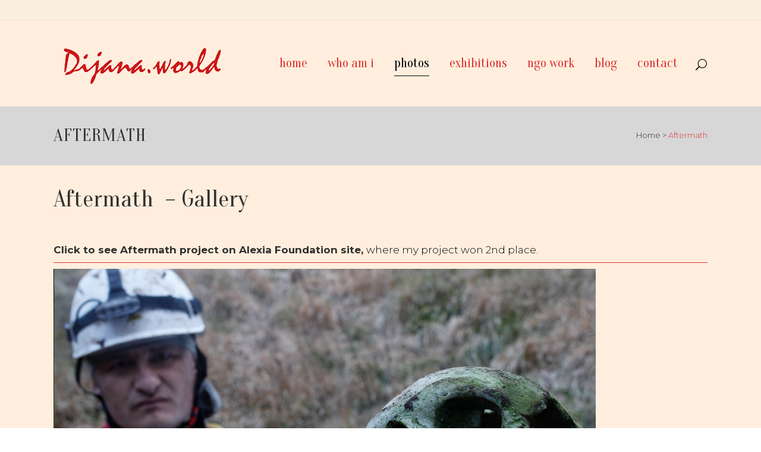

--- FILE ---
content_type: text/html; charset=UTF-8
request_url: https://dijana.world/aftermath/
body_size: 91758
content:
	<!DOCTYPE html>
<html lang="en-US">
<head>
	<meta charset="UTF-8" />
	
				<meta name="viewport" content="width=device-width,initial-scale=1,user-scalable=no">
		
            
            
	<link rel="profile" href="http://gmpg.org/xfn/11" />
	<link rel="pingback" href="https://dijana.world/xmlrpc.php" />

	<meta name='robots' content='index, follow, max-image-preview:large, max-snippet:-1, max-video-preview:-1' />
	<style>img:is([sizes="auto" i], [sizes^="auto," i]) { contain-intrinsic-size: 3000px 1500px }</style>
	
	<!-- This site is optimized with the Yoast SEO plugin v25.8 - https://yoast.com/wordpress/plugins/seo/ -->
	<title>Aftermath - Dijana.world</title>
	<link rel="canonical" href="https://dijana.world/aftermath/" />
	<meta property="og:locale" content="en_US" />
	<meta property="og:type" content="article" />
	<meta property="og:title" content="Aftermath - Dijana.world" />
	<meta property="og:description" content="Views: 570" />
	<meta property="og:url" content="https://dijana.world/aftermath/" />
	<meta property="og:site_name" content="Dijana.world" />
	<meta property="article:publisher" content="https://www.facebook.com/dijanam83/" />
	<meta property="article:modified_time" content="2024-10-23T23:36:12+00:00" />
	<meta property="og:image" content="https://dijana.world/wp-content/uploads/2020/10/Dijana-Muminovic-aftermath-05.jpg" />
	<meta property="og:image:width" content="1280" />
	<meta property="og:image:height" content="853" />
	<meta property="og:image:type" content="image/jpeg" />
	<meta name="twitter:card" content="summary_large_image" />
	<meta name="twitter:label1" content="Est. reading time" />
	<meta name="twitter:data1" content="2 minutes" />
	<script type="application/ld+json" class="yoast-schema-graph">{"@context":"https://schema.org","@graph":[{"@type":"WebPage","@id":"https://dijana.world/aftermath/","url":"https://dijana.world/aftermath/","name":"Aftermath - Dijana.world","isPartOf":{"@id":"https://dijana.world/#website"},"primaryImageOfPage":{"@id":"https://dijana.world/aftermath/#primaryimage"},"image":{"@id":"https://dijana.world/aftermath/#primaryimage"},"thumbnailUrl":"https://dijana.world/wp-content/uploads/2020/10/Dijana-Muminovic-aftermath-05.jpg","datePublished":"2020-10-13T15:17:05+00:00","dateModified":"2024-10-23T23:36:12+00:00","breadcrumb":{"@id":"https://dijana.world/aftermath/#breadcrumb"},"inLanguage":"en-US","potentialAction":[{"@type":"ReadAction","target":["https://dijana.world/aftermath/"]}]},{"@type":"ImageObject","inLanguage":"en-US","@id":"https://dijana.world/aftermath/#primaryimage","url":"https://dijana.world/wp-content/uploads/2020/10/Dijana-Muminovic-aftermath-05.jpg","contentUrl":"https://dijana.world/wp-content/uploads/2020/10/Dijana-Muminovic-aftermath-05.jpg","width":1280,"height":853,"caption":"Dijana Muminovic - aftermath"},{"@type":"BreadcrumbList","@id":"https://dijana.world/aftermath/#breadcrumb","itemListElement":[{"@type":"ListItem","position":1,"name":"Home","item":"https://dijana.world/"},{"@type":"ListItem","position":2,"name":"Aftermath"}]},{"@type":"WebSite","@id":"https://dijana.world/#website","url":"https://dijana.world/","name":"https://dijana.world/","description":"Documentary photographer","publisher":{"@id":"https://dijana.world/#/schema/person/abcd564db1d47995e2b669b228cbe76f"},"alternateName":"dijana","potentialAction":[{"@type":"SearchAction","target":{"@type":"EntryPoint","urlTemplate":"https://dijana.world/?s={search_term_string}"},"query-input":{"@type":"PropertyValueSpecification","valueRequired":true,"valueName":"search_term_string"}}],"inLanguage":"en-US"},{"@type":["Person","Organization"],"@id":"https://dijana.world/#/schema/person/abcd564db1d47995e2b669b228cbe76f","name":"Dijana Muminovic","image":{"@type":"ImageObject","inLanguage":"en-US","@id":"https://dijana.world/#/schema/person/image/","url":"https://dijana.world/wp-content/uploads/2020/10/cropped-Dijana-Muminovic-features-8.jpg","contentUrl":"https://dijana.world/wp-content/uploads/2020/10/cropped-Dijana-Muminovic-features-8.jpg","width":512,"height":512,"caption":"Dijana Muminovic"},"logo":{"@id":"https://dijana.world/#/schema/person/image/"},"sameAs":["http://dijana.world","https://www.facebook.com/dijanam83/","https://www.instagram.com/di_mumin","https://www.linkedin.com/in/dijanam/"]}]}</script>
	<!-- / Yoast SEO plugin. -->


<link rel='dns-prefetch' href='//fonts.googleapis.com' />
<link rel="alternate" type="application/rss+xml" title="Dijana.world &raquo; Feed" href="https://dijana.world/feed/" />
<link rel="alternate" type="application/rss+xml" title="Dijana.world &raquo; Comments Feed" href="https://dijana.world/comments/feed/" />
<script type="text/javascript">
/* <![CDATA[ */
window._wpemojiSettings = {"baseUrl":"https:\/\/s.w.org\/images\/core\/emoji\/16.0.1\/72x72\/","ext":".png","svgUrl":"https:\/\/s.w.org\/images\/core\/emoji\/16.0.1\/svg\/","svgExt":".svg","source":{"concatemoji":"https:\/\/dijana.world\/wp-includes\/js\/wp-emoji-release.min.js?ver=6.8.3"}};
/*! This file is auto-generated */
!function(s,n){var o,i,e;function c(e){try{var t={supportTests:e,timestamp:(new Date).valueOf()};sessionStorage.setItem(o,JSON.stringify(t))}catch(e){}}function p(e,t,n){e.clearRect(0,0,e.canvas.width,e.canvas.height),e.fillText(t,0,0);var t=new Uint32Array(e.getImageData(0,0,e.canvas.width,e.canvas.height).data),a=(e.clearRect(0,0,e.canvas.width,e.canvas.height),e.fillText(n,0,0),new Uint32Array(e.getImageData(0,0,e.canvas.width,e.canvas.height).data));return t.every(function(e,t){return e===a[t]})}function u(e,t){e.clearRect(0,0,e.canvas.width,e.canvas.height),e.fillText(t,0,0);for(var n=e.getImageData(16,16,1,1),a=0;a<n.data.length;a++)if(0!==n.data[a])return!1;return!0}function f(e,t,n,a){switch(t){case"flag":return n(e,"\ud83c\udff3\ufe0f\u200d\u26a7\ufe0f","\ud83c\udff3\ufe0f\u200b\u26a7\ufe0f")?!1:!n(e,"\ud83c\udde8\ud83c\uddf6","\ud83c\udde8\u200b\ud83c\uddf6")&&!n(e,"\ud83c\udff4\udb40\udc67\udb40\udc62\udb40\udc65\udb40\udc6e\udb40\udc67\udb40\udc7f","\ud83c\udff4\u200b\udb40\udc67\u200b\udb40\udc62\u200b\udb40\udc65\u200b\udb40\udc6e\u200b\udb40\udc67\u200b\udb40\udc7f");case"emoji":return!a(e,"\ud83e\udedf")}return!1}function g(e,t,n,a){var r="undefined"!=typeof WorkerGlobalScope&&self instanceof WorkerGlobalScope?new OffscreenCanvas(300,150):s.createElement("canvas"),o=r.getContext("2d",{willReadFrequently:!0}),i=(o.textBaseline="top",o.font="600 32px Arial",{});return e.forEach(function(e){i[e]=t(o,e,n,a)}),i}function t(e){var t=s.createElement("script");t.src=e,t.defer=!0,s.head.appendChild(t)}"undefined"!=typeof Promise&&(o="wpEmojiSettingsSupports",i=["flag","emoji"],n.supports={everything:!0,everythingExceptFlag:!0},e=new Promise(function(e){s.addEventListener("DOMContentLoaded",e,{once:!0})}),new Promise(function(t){var n=function(){try{var e=JSON.parse(sessionStorage.getItem(o));if("object"==typeof e&&"number"==typeof e.timestamp&&(new Date).valueOf()<e.timestamp+604800&&"object"==typeof e.supportTests)return e.supportTests}catch(e){}return null}();if(!n){if("undefined"!=typeof Worker&&"undefined"!=typeof OffscreenCanvas&&"undefined"!=typeof URL&&URL.createObjectURL&&"undefined"!=typeof Blob)try{var e="postMessage("+g.toString()+"("+[JSON.stringify(i),f.toString(),p.toString(),u.toString()].join(",")+"));",a=new Blob([e],{type:"text/javascript"}),r=new Worker(URL.createObjectURL(a),{name:"wpTestEmojiSupports"});return void(r.onmessage=function(e){c(n=e.data),r.terminate(),t(n)})}catch(e){}c(n=g(i,f,p,u))}t(n)}).then(function(e){for(var t in e)n.supports[t]=e[t],n.supports.everything=n.supports.everything&&n.supports[t],"flag"!==t&&(n.supports.everythingExceptFlag=n.supports.everythingExceptFlag&&n.supports[t]);n.supports.everythingExceptFlag=n.supports.everythingExceptFlag&&!n.supports.flag,n.DOMReady=!1,n.readyCallback=function(){n.DOMReady=!0}}).then(function(){return e}).then(function(){var e;n.supports.everything||(n.readyCallback(),(e=n.source||{}).concatemoji?t(e.concatemoji):e.wpemoji&&e.twemoji&&(t(e.twemoji),t(e.wpemoji)))}))}((window,document),window._wpemojiSettings);
/* ]]> */
</script>
<style id='wp-emoji-styles-inline-css' type='text/css'>

	img.wp-smiley, img.emoji {
		display: inline !important;
		border: none !important;
		box-shadow: none !important;
		height: 1em !important;
		width: 1em !important;
		margin: 0 0.07em !important;
		vertical-align: -0.1em !important;
		background: none !important;
		padding: 0 !important;
	}
</style>
<link rel='stylesheet' id='wp-block-library-css' href='https://dijana.world/wp-includes/css/dist/block-library/style.min.css?ver=6.8.3' type='text/css' media='all' />
<style id='classic-theme-styles-inline-css' type='text/css'>
/*! This file is auto-generated */
.wp-block-button__link{color:#fff;background-color:#32373c;border-radius:9999px;box-shadow:none;text-decoration:none;padding:calc(.667em + 2px) calc(1.333em + 2px);font-size:1.125em}.wp-block-file__button{background:#32373c;color:#fff;text-decoration:none}
</style>
<style id='global-styles-inline-css' type='text/css'>
:root{--wp--preset--aspect-ratio--square: 1;--wp--preset--aspect-ratio--4-3: 4/3;--wp--preset--aspect-ratio--3-4: 3/4;--wp--preset--aspect-ratio--3-2: 3/2;--wp--preset--aspect-ratio--2-3: 2/3;--wp--preset--aspect-ratio--16-9: 16/9;--wp--preset--aspect-ratio--9-16: 9/16;--wp--preset--color--black: #000000;--wp--preset--color--cyan-bluish-gray: #abb8c3;--wp--preset--color--white: #ffffff;--wp--preset--color--pale-pink: #f78da7;--wp--preset--color--vivid-red: #cf2e2e;--wp--preset--color--luminous-vivid-orange: #ff6900;--wp--preset--color--luminous-vivid-amber: #fcb900;--wp--preset--color--light-green-cyan: #7bdcb5;--wp--preset--color--vivid-green-cyan: #00d084;--wp--preset--color--pale-cyan-blue: #8ed1fc;--wp--preset--color--vivid-cyan-blue: #0693e3;--wp--preset--color--vivid-purple: #9b51e0;--wp--preset--gradient--vivid-cyan-blue-to-vivid-purple: linear-gradient(135deg,rgba(6,147,227,1) 0%,rgb(155,81,224) 100%);--wp--preset--gradient--light-green-cyan-to-vivid-green-cyan: linear-gradient(135deg,rgb(122,220,180) 0%,rgb(0,208,130) 100%);--wp--preset--gradient--luminous-vivid-amber-to-luminous-vivid-orange: linear-gradient(135deg,rgba(252,185,0,1) 0%,rgba(255,105,0,1) 100%);--wp--preset--gradient--luminous-vivid-orange-to-vivid-red: linear-gradient(135deg,rgba(255,105,0,1) 0%,rgb(207,46,46) 100%);--wp--preset--gradient--very-light-gray-to-cyan-bluish-gray: linear-gradient(135deg,rgb(238,238,238) 0%,rgb(169,184,195) 100%);--wp--preset--gradient--cool-to-warm-spectrum: linear-gradient(135deg,rgb(74,234,220) 0%,rgb(151,120,209) 20%,rgb(207,42,186) 40%,rgb(238,44,130) 60%,rgb(251,105,98) 80%,rgb(254,248,76) 100%);--wp--preset--gradient--blush-light-purple: linear-gradient(135deg,rgb(255,206,236) 0%,rgb(152,150,240) 100%);--wp--preset--gradient--blush-bordeaux: linear-gradient(135deg,rgb(254,205,165) 0%,rgb(254,45,45) 50%,rgb(107,0,62) 100%);--wp--preset--gradient--luminous-dusk: linear-gradient(135deg,rgb(255,203,112) 0%,rgb(199,81,192) 50%,rgb(65,88,208) 100%);--wp--preset--gradient--pale-ocean: linear-gradient(135deg,rgb(255,245,203) 0%,rgb(182,227,212) 50%,rgb(51,167,181) 100%);--wp--preset--gradient--electric-grass: linear-gradient(135deg,rgb(202,248,128) 0%,rgb(113,206,126) 100%);--wp--preset--gradient--midnight: linear-gradient(135deg,rgb(2,3,129) 0%,rgb(40,116,252) 100%);--wp--preset--font-size--small: 13px;--wp--preset--font-size--medium: 20px;--wp--preset--font-size--large: 36px;--wp--preset--font-size--x-large: 42px;--wp--preset--spacing--20: 0.44rem;--wp--preset--spacing--30: 0.67rem;--wp--preset--spacing--40: 1rem;--wp--preset--spacing--50: 1.5rem;--wp--preset--spacing--60: 2.25rem;--wp--preset--spacing--70: 3.38rem;--wp--preset--spacing--80: 5.06rem;--wp--preset--shadow--natural: 6px 6px 9px rgba(0, 0, 0, 0.2);--wp--preset--shadow--deep: 12px 12px 50px rgba(0, 0, 0, 0.4);--wp--preset--shadow--sharp: 6px 6px 0px rgba(0, 0, 0, 0.2);--wp--preset--shadow--outlined: 6px 6px 0px -3px rgba(255, 255, 255, 1), 6px 6px rgba(0, 0, 0, 1);--wp--preset--shadow--crisp: 6px 6px 0px rgba(0, 0, 0, 1);}:where(.is-layout-flex){gap: 0.5em;}:where(.is-layout-grid){gap: 0.5em;}body .is-layout-flex{display: flex;}.is-layout-flex{flex-wrap: wrap;align-items: center;}.is-layout-flex > :is(*, div){margin: 0;}body .is-layout-grid{display: grid;}.is-layout-grid > :is(*, div){margin: 0;}:where(.wp-block-columns.is-layout-flex){gap: 2em;}:where(.wp-block-columns.is-layout-grid){gap: 2em;}:where(.wp-block-post-template.is-layout-flex){gap: 1.25em;}:where(.wp-block-post-template.is-layout-grid){gap: 1.25em;}.has-black-color{color: var(--wp--preset--color--black) !important;}.has-cyan-bluish-gray-color{color: var(--wp--preset--color--cyan-bluish-gray) !important;}.has-white-color{color: var(--wp--preset--color--white) !important;}.has-pale-pink-color{color: var(--wp--preset--color--pale-pink) !important;}.has-vivid-red-color{color: var(--wp--preset--color--vivid-red) !important;}.has-luminous-vivid-orange-color{color: var(--wp--preset--color--luminous-vivid-orange) !important;}.has-luminous-vivid-amber-color{color: var(--wp--preset--color--luminous-vivid-amber) !important;}.has-light-green-cyan-color{color: var(--wp--preset--color--light-green-cyan) !important;}.has-vivid-green-cyan-color{color: var(--wp--preset--color--vivid-green-cyan) !important;}.has-pale-cyan-blue-color{color: var(--wp--preset--color--pale-cyan-blue) !important;}.has-vivid-cyan-blue-color{color: var(--wp--preset--color--vivid-cyan-blue) !important;}.has-vivid-purple-color{color: var(--wp--preset--color--vivid-purple) !important;}.has-black-background-color{background-color: var(--wp--preset--color--black) !important;}.has-cyan-bluish-gray-background-color{background-color: var(--wp--preset--color--cyan-bluish-gray) !important;}.has-white-background-color{background-color: var(--wp--preset--color--white) !important;}.has-pale-pink-background-color{background-color: var(--wp--preset--color--pale-pink) !important;}.has-vivid-red-background-color{background-color: var(--wp--preset--color--vivid-red) !important;}.has-luminous-vivid-orange-background-color{background-color: var(--wp--preset--color--luminous-vivid-orange) !important;}.has-luminous-vivid-amber-background-color{background-color: var(--wp--preset--color--luminous-vivid-amber) !important;}.has-light-green-cyan-background-color{background-color: var(--wp--preset--color--light-green-cyan) !important;}.has-vivid-green-cyan-background-color{background-color: var(--wp--preset--color--vivid-green-cyan) !important;}.has-pale-cyan-blue-background-color{background-color: var(--wp--preset--color--pale-cyan-blue) !important;}.has-vivid-cyan-blue-background-color{background-color: var(--wp--preset--color--vivid-cyan-blue) !important;}.has-vivid-purple-background-color{background-color: var(--wp--preset--color--vivid-purple) !important;}.has-black-border-color{border-color: var(--wp--preset--color--black) !important;}.has-cyan-bluish-gray-border-color{border-color: var(--wp--preset--color--cyan-bluish-gray) !important;}.has-white-border-color{border-color: var(--wp--preset--color--white) !important;}.has-pale-pink-border-color{border-color: var(--wp--preset--color--pale-pink) !important;}.has-vivid-red-border-color{border-color: var(--wp--preset--color--vivid-red) !important;}.has-luminous-vivid-orange-border-color{border-color: var(--wp--preset--color--luminous-vivid-orange) !important;}.has-luminous-vivid-amber-border-color{border-color: var(--wp--preset--color--luminous-vivid-amber) !important;}.has-light-green-cyan-border-color{border-color: var(--wp--preset--color--light-green-cyan) !important;}.has-vivid-green-cyan-border-color{border-color: var(--wp--preset--color--vivid-green-cyan) !important;}.has-pale-cyan-blue-border-color{border-color: var(--wp--preset--color--pale-cyan-blue) !important;}.has-vivid-cyan-blue-border-color{border-color: var(--wp--preset--color--vivid-cyan-blue) !important;}.has-vivid-purple-border-color{border-color: var(--wp--preset--color--vivid-purple) !important;}.has-vivid-cyan-blue-to-vivid-purple-gradient-background{background: var(--wp--preset--gradient--vivid-cyan-blue-to-vivid-purple) !important;}.has-light-green-cyan-to-vivid-green-cyan-gradient-background{background: var(--wp--preset--gradient--light-green-cyan-to-vivid-green-cyan) !important;}.has-luminous-vivid-amber-to-luminous-vivid-orange-gradient-background{background: var(--wp--preset--gradient--luminous-vivid-amber-to-luminous-vivid-orange) !important;}.has-luminous-vivid-orange-to-vivid-red-gradient-background{background: var(--wp--preset--gradient--luminous-vivid-orange-to-vivid-red) !important;}.has-very-light-gray-to-cyan-bluish-gray-gradient-background{background: var(--wp--preset--gradient--very-light-gray-to-cyan-bluish-gray) !important;}.has-cool-to-warm-spectrum-gradient-background{background: var(--wp--preset--gradient--cool-to-warm-spectrum) !important;}.has-blush-light-purple-gradient-background{background: var(--wp--preset--gradient--blush-light-purple) !important;}.has-blush-bordeaux-gradient-background{background: var(--wp--preset--gradient--blush-bordeaux) !important;}.has-luminous-dusk-gradient-background{background: var(--wp--preset--gradient--luminous-dusk) !important;}.has-pale-ocean-gradient-background{background: var(--wp--preset--gradient--pale-ocean) !important;}.has-electric-grass-gradient-background{background: var(--wp--preset--gradient--electric-grass) !important;}.has-midnight-gradient-background{background: var(--wp--preset--gradient--midnight) !important;}.has-small-font-size{font-size: var(--wp--preset--font-size--small) !important;}.has-medium-font-size{font-size: var(--wp--preset--font-size--medium) !important;}.has-large-font-size{font-size: var(--wp--preset--font-size--large) !important;}.has-x-large-font-size{font-size: var(--wp--preset--font-size--x-large) !important;}
:where(.wp-block-post-template.is-layout-flex){gap: 1.25em;}:where(.wp-block-post-template.is-layout-grid){gap: 1.25em;}
:where(.wp-block-columns.is-layout-flex){gap: 2em;}:where(.wp-block-columns.is-layout-grid){gap: 2em;}
:root :where(.wp-block-pullquote){font-size: 1.5em;line-height: 1.6;}
</style>
<link rel='stylesheet' id='mediaelement-css' href='https://dijana.world/wp-includes/js/mediaelement/mediaelementplayer-legacy.min.css?ver=4.2.17' type='text/css' media='all' />
<link rel='stylesheet' id='wp-mediaelement-css' href='https://dijana.world/wp-includes/js/mediaelement/wp-mediaelement.min.css?ver=6.8.3' type='text/css' media='all' />
<link rel='stylesheet' id='bridge-default-style-css' href='https://dijana.world/wp-content/themes/dijanaphoto/style.css?ver=6.8.3' type='text/css' media='all' />
<link rel='stylesheet' id='bridge-qode-font_awesome-css' href='https://dijana.world/wp-content/themes/dijanaphoto/css/font-awesome/css/font-awesome.min.css?ver=6.8.3' type='text/css' media='all' />
<link rel='stylesheet' id='bridge-qode-font_elegant-css' href='https://dijana.world/wp-content/themes/dijanaphoto/css/elegant-icons/style.min.css?ver=6.8.3' type='text/css' media='all' />
<link rel='stylesheet' id='bridge-qode-linea_icons-css' href='https://dijana.world/wp-content/themes/dijanaphoto/css/linea-icons/style.css?ver=6.8.3' type='text/css' media='all' />
<link rel='stylesheet' id='bridge-qode-dripicons-css' href='https://dijana.world/wp-content/themes/dijanaphoto/css/dripicons/dripicons.css?ver=6.8.3' type='text/css' media='all' />
<link rel='stylesheet' id='bridge-stylesheet-css' href='https://dijana.world/wp-content/themes/dijanaphoto/css/stylesheet.min.css?ver=6.8.3' type='text/css' media='all' />
<style id='bridge-stylesheet-inline-css' type='text/css'>
   .page-id-152.disabled_footer_top .footer_top_holder, .page-id-152.disabled_footer_bottom .footer_bottom_holder { display: none;}


</style>
<link rel='stylesheet' id='bridge-print-css' href='https://dijana.world/wp-content/themes/dijanaphoto/css/print.css?ver=6.8.3' type='text/css' media='all' />
<link rel='stylesheet' id='bridge-style-dynamic-css' href='https://dijana.world/wp-content/themes/dijanaphoto/css/style_dynamic.css?ver=1681922652' type='text/css' media='all' />
<link rel='stylesheet' id='bridge-responsive-css' href='https://dijana.world/wp-content/themes/dijanaphoto/css/responsive.min.css?ver=6.8.3' type='text/css' media='all' />
<link rel='stylesheet' id='bridge-style-dynamic-responsive-css' href='https://dijana.world/wp-content/themes/dijanaphoto/css/style_dynamic_responsive.css?ver=1681922652' type='text/css' media='all' />
<style id='bridge-style-dynamic-responsive-inline-css' type='text/css'>
header .header_top .q_social_icon_holder {
    width: inherit;
}

.header-widget.widget_nav_menu ul.menu li a {
    padding-left: 0;
    padding-right: 24px;
}

header:not(.with_hover_bg_color) nav.main_menu > ul > li:hover > a{
    opacity: 1;
}

nav.main_menu ul li a span.underline_dash{
    bottom: -35%;
}

.header-widget.widget_nav_menu ul.menu li a {
    text-transform: uppercase;
    color: #000;
    font-size: 10px;
}

nav.main_menu > ul > li:last-child {
    padding-right: 5px;
}

.blog_holder.blog_masonry_date_in_image .time .time_day {
    color: #000;
    font-size: 30px;
    font-weight: 400;
    font-family: 'Oranienbaum', serif;
}

.blog_holder.blog_masonry_date_in_image .time {
    font-size: 10px;
    text-transform: uppercase;
}

.blog_holder.blog_masonry_date_in_image .time {
    padding: 15px 18px 6px;
}

 .pagination ul li a, .pagination ul li span {
    font-family: 'Oranienbaum', serif;
}

.blog_holder.blog_masonry_date_in_image .social_share_list_holder ul li i {
    color: #1f1f1f;
}

.social_share_list_holder ul li {    
    margin-right: 19px;
}

.pagination {
    margin: 27px 0 111px;
}

.wpcf7 form.wpcf7-form p {
    margin-bottom: 0;
}

.mobile_menu_button span {
    font-size: 24px;
}

.blog_holder.blog_masonry_date_in_image .social_share_list_holder ul li i {
    -webkit-transition: color 0.1s linear;
    transition: color 0.1s linear;
}

.q_dropcap {
font-family: 'Oranienbaum', serif;
font-weight: 400 !important;
}

.single_tags h5, .comment_number h5, .comment_holder .comment .text .name {
    font-size: 19px
}

.comment_holder .comment {
    padding: 24px 25px 42px;
    border-bottom: 1px #E0E0E0 solid;
}

.comments .comment .text .comment_date {
    font-size: 10px;
}

.comments .comment .text .text_holder {
    margin: 13px 0 0;
}

div.comment_form {
    margin: 25px 0 75px;
}

.comment_holder .comment .text .comment-reply-link, .comment_holder .comment .text .replay {
    font-size: 10px;
}

.single_tags h5 {
    margin-right: 4px;
}
aside .widget.posts_holder li {
    transition: color 0.3s ease-in-out;
}
aside .widget.posts_holder li  a{
    transition: none;
}

@media only screen and (max-width: 600px) {
.blog_holder.masonry.blog_masonry_date_in_image h5, .blog_holder.masonry.blog_masonry_date_in_image h5 a, h2 a, .blog_holder.blog_single article h2 {
    font-size: 26px;
    line-height: 31px;
}
.comment_holder .comment {
    padding: 24px 0 42px;
}
}

.body,
.header_bottom,
.content,
.content .container,
.full_width,
.blog_holder.masonry article .post_text .post_text_inner, .blog_holder.masonry_full_width article .post_text .post_text_inner {
 background-color: #ffeedd
}

body {
 font-family: 'Montserrat', sans-serif;
 color: #000000;
 font-size: 17px;
 font-weight: 300;
}

::selection { 
 background: #faeedd;
}

.kreator-border-image img { 
 border: 1px solid #b54585;
 padding: 8px;
}

.blog_holder.masonry.blog_masonry_date_in_image h5 a:hover, .blog_holder.masonry_full_width.blog_masonry_date_in_image h5 a:hover {
 color: #b54585;
}

p.kreator-top-text {
 font-family: Montserrat, sans-serif;
 font-size: 14px;
 font-style: normal;
 font-weight: 400;
 letter-spacing: 0px;
 text-transform: none;
 margin-top: 3px;
}

.kreator-heading h1 { 
 font-family: 'Oranienbaum', sans-serif;
 font-size: 40px;
}

.header_top {
 background-color: #faeedd;
}

.qode_icon_font_awesome { 
 font-size: 20px!important;
}

.footer_bottom p { 
 font-size: 14px;
}

.quform-success-message {
 background-color: white !important;
 border-left: 5px solid #b54585 !important;
 color: black !important;
}
  
.quform-success-message-animate {
 margin-bottom: 10px;
}

.qode-info-card .qode-info-card-text-holder {
 padding: 30px 10px 40px;
}

.single-post .two_columns_66_33.background_color_sidebar.grid2.clearfix {
 margin-top: 50px;
}

.category-blog .container_inner.default_template_holder.clearfix {
    margin-top: 50px;
}

.container aside {
 position: relative;
 z-index: 11;
 background: white;
 padding: 20px 30px 30px 30px;
}

.q_masonry_blog article .q_masonry_blog_post_text {
 padding: 20px 0px;
 background: #faeedd;
}

.q_masonry_blog_post_image:hover {
 transform: scale(1.03);
 transition: transform .35s cubic-bezier(.3,.67,.24,.86);
}

.title.title_size_medium h1 {
 font-size: 30px;
 line-height: 1.384615384615385em;
 font-family: 'Oranienbaum', sans-serif;
}

.title .separator.small, .title .separator.small.left, .title .separator.small.right {
 display: none;
}
</style>
<link rel='stylesheet' id='js_composer_front-css' href='https://dijana.world/wp-content/plugins/js_composer/assets/css/js_composer.min.css?ver=7.7.2' type='text/css' media='all' />
<link rel='stylesheet' id='bridge-style-handle-google-fonts-css' href='https://fonts.googleapis.com/css?family=Raleway%3A100%2C200%2C300%2C400%2C500%2C600%2C700%2C800%2C900%2C300italic%2C400italic%2C700italic%7COranienbaum%3A100%2C200%2C300%2C400%2C500%2C600%2C700%2C800%2C900%2C300italic%2C400italic%2C700italic%7CMontserrat%3A100%2C200%2C300%2C400%2C500%2C600%2C700%2C800%2C900%2C300italic%2C400italic%2C700italic&#038;subset=latin%2Clatin-ext&#038;ver=1.0.0' type='text/css' media='all' />
<link rel='stylesheet' id='dflip-style-css' href='https://dijana.world/wp-content/plugins/3d-flipbook-dflip-lite/assets/css/dflip.min.css?ver=2.3.75' type='text/css' media='all' />
<script type="text/javascript" src="https://dijana.world/wp-includes/js/jquery/jquery.min.js?ver=3.7.1" id="jquery-core-js"></script>
<script type="text/javascript" src="https://dijana.world/wp-includes/js/jquery/jquery-migrate.min.js?ver=3.4.1" id="jquery-migrate-js"></script>
<script type="text/javascript" src="https://dijana.world/wp-content/plugins/revslider/public/assets/js/rbtools.min.js?ver=6.6.7" async id="tp-tools-js"></script>
<script type="text/javascript" src="https://dijana.world/wp-content/plugins/revslider/public/assets/js/rs6.min.js?ver=6.6.7" async id="revmin-js"></script>
<script></script><link rel="https://api.w.org/" href="https://dijana.world/wp-json/" /><link rel="alternate" title="JSON" type="application/json" href="https://dijana.world/wp-json/wp/v2/pages/152" /><link rel="EditURI" type="application/rsd+xml" title="RSD" href="https://dijana.world/xmlrpc.php?rsd" />
<meta name="generator" content="WordPress 6.8.3" />
<link rel='shortlink' href='https://dijana.world/?p=152' />
<link rel="alternate" title="oEmbed (JSON)" type="application/json+oembed" href="https://dijana.world/wp-json/oembed/1.0/embed?url=https%3A%2F%2Fdijana.world%2Faftermath%2F" />
<link rel="alternate" title="oEmbed (XML)" type="text/xml+oembed" href="https://dijana.world/wp-json/oembed/1.0/embed?url=https%3A%2F%2Fdijana.world%2Faftermath%2F&#038;format=xml" />
<!-- Analytics by WP Statistics - https://wp-statistics.com -->
<meta name="generator" content="Powered by WPBakery Page Builder - drag and drop page builder for WordPress."/>
<meta name="generator" content="Powered by Slider Revolution 6.6.7 - responsive, Mobile-Friendly Slider Plugin for WordPress with comfortable drag and drop interface." />
<link rel="icon" href="https://dijana.world/wp-content/uploads/2020/10/cropped-Dijana-Muminovic-features-8-32x32.jpg" sizes="32x32" />
<link rel="icon" href="https://dijana.world/wp-content/uploads/2020/10/cropped-Dijana-Muminovic-features-8-192x192.jpg" sizes="192x192" />
<link rel="apple-touch-icon" href="https://dijana.world/wp-content/uploads/2020/10/cropped-Dijana-Muminovic-features-8-180x180.jpg" />
<meta name="msapplication-TileImage" content="https://dijana.world/wp-content/uploads/2020/10/cropped-Dijana-Muminovic-features-8-270x270.jpg" />
<script>function setREVStartSize(e){
			//window.requestAnimationFrame(function() {
				window.RSIW = window.RSIW===undefined ? window.innerWidth : window.RSIW;
				window.RSIH = window.RSIH===undefined ? window.innerHeight : window.RSIH;
				try {
					var pw = document.getElementById(e.c).parentNode.offsetWidth,
						newh;
					pw = pw===0 || isNaN(pw) || (e.l=="fullwidth" || e.layout=="fullwidth") ? window.RSIW : pw;
					e.tabw = e.tabw===undefined ? 0 : parseInt(e.tabw);
					e.thumbw = e.thumbw===undefined ? 0 : parseInt(e.thumbw);
					e.tabh = e.tabh===undefined ? 0 : parseInt(e.tabh);
					e.thumbh = e.thumbh===undefined ? 0 : parseInt(e.thumbh);
					e.tabhide = e.tabhide===undefined ? 0 : parseInt(e.tabhide);
					e.thumbhide = e.thumbhide===undefined ? 0 : parseInt(e.thumbhide);
					e.mh = e.mh===undefined || e.mh=="" || e.mh==="auto" ? 0 : parseInt(e.mh,0);
					if(e.layout==="fullscreen" || e.l==="fullscreen")
						newh = Math.max(e.mh,window.RSIH);
					else{
						e.gw = Array.isArray(e.gw) ? e.gw : [e.gw];
						for (var i in e.rl) if (e.gw[i]===undefined || e.gw[i]===0) e.gw[i] = e.gw[i-1];
						e.gh = e.el===undefined || e.el==="" || (Array.isArray(e.el) && e.el.length==0)? e.gh : e.el;
						e.gh = Array.isArray(e.gh) ? e.gh : [e.gh];
						for (var i in e.rl) if (e.gh[i]===undefined || e.gh[i]===0) e.gh[i] = e.gh[i-1];
											
						var nl = new Array(e.rl.length),
							ix = 0,
							sl;
						e.tabw = e.tabhide>=pw ? 0 : e.tabw;
						e.thumbw = e.thumbhide>=pw ? 0 : e.thumbw;
						e.tabh = e.tabhide>=pw ? 0 : e.tabh;
						e.thumbh = e.thumbhide>=pw ? 0 : e.thumbh;
						for (var i in e.rl) nl[i] = e.rl[i]<window.RSIW ? 0 : e.rl[i];
						sl = nl[0];
						for (var i in nl) if (sl>nl[i] && nl[i]>0) { sl = nl[i]; ix=i;}
						var m = pw>(e.gw[ix]+e.tabw+e.thumbw) ? 1 : (pw-(e.tabw+e.thumbw)) / (e.gw[ix]);
						newh =  (e.gh[ix] * m) + (e.tabh + e.thumbh);
					}
					var el = document.getElementById(e.c);
					if (el!==null && el) el.style.height = newh+"px";
					el = document.getElementById(e.c+"_wrapper");
					if (el!==null && el) {
						el.style.height = newh+"px";
						el.style.display = "block";
					}
				} catch(e){
					console.log("Failure at Presize of Slider:" + e)
				}
			//});
		  };</script>
<style type="text/css" data-type="vc_shortcodes-custom-css">.vc_custom_1602627638047{padding-bottom: 100px !important;}.vc_custom_1603536784414{margin-bottom: 50px !important;}</style><noscript><style> .wpb_animate_when_almost_visible { opacity: 1; }</style></noscript></head>

<body class="wp-singular page-template-default page page-id-152 wp-theme-dijanaphoto bridge-core-1.0.5 metaslider-plugin  qode_grid_1300 hide_top_bar_on_mobile_header qode-content-sidebar-responsive qode-theme-ver-1.0 qode-theme-dijanaphoto theme disabled_footer_top qode_header_in_grid wpb-js-composer js-comp-ver-7.7.2 vc_responsive" itemscope itemtype="http://schema.org/WebPage">




<div class="wrapper">
	<div class="wrapper_inner">

    
		<!-- Google Analytics start -->
				<!-- Google Analytics end -->

		
	<header class=" has_top scroll_top  fixed scrolled_not_transparent page_header">
	<div class="header_inner clearfix">
		<form role="search" id="searchform" action="https://dijana.world/" class="qode_search_form" method="get">
        <div class="container">
        <div class="container_inner clearfix">
            
            <span aria-hidden="true" class="qode_icon_font_elegant icon_search qode_icon_in_search" ></span>            <input type="text" placeholder="Search" name="s" class="qode_search_field" autocomplete="off" />
            <input type="submit" value="Search" />

            <div class="qode_search_close">
                <a href="#">
                    <span aria-hidden="true" class="qode_icon_font_elegant icon_close qode_icon_in_search" ></span>                </a>
            </div>
                    </div>
    </div>
</form>
		<div class="header_top_bottom_holder">
				<div class="header_top clearfix" style='' >
				<div class="container">
			<div class="container_inner clearfix">
														<div class="left">
						<div class="inner">
													</div>
					</div>
					<div class="right">
						<div class="inner">
													</div>
					</div>
													</div>
		</div>
		</div>

			<div class="header_bottom clearfix" style='' >
								<div class="container">
					<div class="container_inner clearfix">
																				<div class="header_inner_left">
																	<div class="mobile_menu_button">
		<span>
			<span aria-hidden="true" class="qode_icon_font_elegant icon_menu " ></span>		</span>
	</div>
								<div class="logo_wrapper" >
	<div class="q_logo">
		<a itemprop="url" href="https://dijana.world/" >
             <img itemprop="image" class="normal" src="https://dijana.world/wp-content/uploads/2023/04/d-removebg-preview.png" alt="Logo"> 			 <img itemprop="image" class="light" src="https://dijana.world/wp-content/themes/dijanaphoto/img/logo.png" alt="Logo"/> 			 <img itemprop="image" class="dark" src="https://dijana.world/wp-content/uploads/2023/04/di_b-removebg-preview.png" alt="Logo"/> 			 <img itemprop="image" class="sticky" src="https://dijana.world/wp-content/themes/dijanaphoto/img/logo_black.png" alt="Logo"/> 			 <img itemprop="image" class="mobile" src="https://dijana.world/wp-content/uploads/2023/04/d-removebg-preview.png" alt="Logo"/> 					</a>
	</div>
	</div>															</div>
															<div class="header_inner_right">
									<div class="side_menu_button_wrapper right">
																														<div class="side_menu_button">
												<a class="search_button search_slides_from_window_top normal" href="javascript:void(0)">
		<span aria-hidden="true" class="qode_icon_font_elegant icon_search " ></span>	</a>

																																	</div>
									</div>
								</div>
							
							
							<nav class="main_menu drop_down right">
								<ul id="menu-main-menu" class=""><li id="nav-menu-item-111" class="menu-item menu-item-type-post_type menu-item-object-page menu-item-home  narrow"><a href="https://dijana.world/" class=""><i class="menu_icon blank fa"></i><span>Home<span class="underline_dash"></span></span><span class="plus"></span></a></li>
<li id="nav-menu-item-113" class="menu-item menu-item-type-post_type menu-item-object-page  narrow"><a href="https://dijana.world/who-am-i/" class=""><i class="menu_icon blank fa"></i><span>Who Am I<span class="underline_dash"></span></span><span class="plus"></span></a></li>
<li id="nav-menu-item-184" class="menu-item menu-item-type-custom menu-item-object-custom current-menu-ancestor current-menu-parent menu-item-has-children active has_sub narrow"><a href="#" class=" current "><i class="menu_icon blank fa"></i><span>photos<span class="underline_dash"></span></span><span class="plus"></span></a>
<div class="second"><div class="inner"><ul>
	<li id="nav-menu-item-186" class="menu-item menu-item-type-post_type menu-item-object-page "><a href="https://dijana.world/features/" class=""><i class="menu_icon blank fa"></i><span>Features</span><span class="plus"></span></a></li>
	<li id="nav-menu-item-550" class="menu-item menu-item-type-post_type menu-item-object-page "><a href="https://dijana.world/im-a-refugee/" class=""><i class="menu_icon blank fa"></i><span>I’m a Refugee</span><span class="plus"></span></a></li>
	<li id="nav-menu-item-187" class="menu-item menu-item-type-post_type menu-item-object-page current-menu-item page_item page-item-152 current_page_item "><a href="https://dijana.world/aftermath/" class=""><i class="menu_icon blank fa"></i><span>Aftermath of the Bosnian War</span><span class="plus"></span></a></li>
	<li id="nav-menu-item-1362" class="menu-item menu-item-type-post_type menu-item-object-page "><a href="https://dijana.world/secrets-of-lake-perucac/" class=""><i class="menu_icon blank fa"></i><span>SECRETS OF LAKE PERUĆAC</span><span class="plus"></span></a></li>
	<li id="nav-menu-item-1537" class="menu-item menu-item-type-post_type menu-item-object-page "><a href="https://dijana.world/domaljevac-flood/" class=""><i class="menu_icon blank fa"></i><span>Domaljevac: Home of the Floods</span><span class="plus"></span></a></li>
	<li id="nav-menu-item-1393" class="menu-item menu-item-type-post_type menu-item-object-page "><a href="https://dijana.world/immigration-2/" class=""><i class="menu_icon blank fa"></i><span>Immigration</span><span class="plus"></span></a></li>
	<li id="nav-menu-item-1312" class="menu-item menu-item-type-post_type menu-item-object-page "><a href="https://dijana.world/ukraine-2/" class=""><i class="menu_icon blank fa"></i><span>From Ukraine to Medjugorje</span><span class="plus"></span></a></li>
	<li id="nav-menu-item-641" class="menu-item menu-item-type-post_type menu-item-object-page "><a href="https://dijana.world/mothers-of-the-world/" class=""><i class="menu_icon blank fa"></i><span>Mothers of the World</span><span class="plus"></span></a></li>
	<li id="nav-menu-item-1340" class="menu-item menu-item-type-post_type menu-item-object-page "><a href="https://dijana.world/women-survivors-of-war-rape/" class=""><i class="menu_icon blank fa"></i><span>WOMEN SURVIVORS OF WAR RAPE (ongoing)</span><span class="plus"></span></a></li>
</ul></div></div>
</li>
<li id="nav-menu-item-398" class="menu-item menu-item-type-post_type menu-item-object-page  narrow"><a href="https://dijana.world/exhibitions/" class=""><i class="menu_icon blank fa"></i><span>Exhibitions<span class="underline_dash"></span></span><span class="plus"></span></a></li>
<li id="nav-menu-item-691" class="menu-item menu-item-type-post_type menu-item-object-page  narrow"><a href="https://dijana.world/ngo-work/" class=""><i class="menu_icon blank fa"></i><span>NGO WORK<span class="underline_dash"></span></span><span class="plus"></span></a></li>
<li id="nav-menu-item-188" class="menu-item menu-item-type-taxonomy menu-item-object-category  narrow"><a href="https://dijana.world/category/blog/" class=""><i class="menu_icon blank fa"></i><span>Blog<span class="underline_dash"></span></span><span class="plus"></span></a></li>
<li id="nav-menu-item-1344" class="menu-item menu-item-type-post_type menu-item-object-page  narrow"><a href="https://dijana.world/contact-me/" class=""><i class="menu_icon blank fa"></i><span>Contact<span class="underline_dash"></span></span><span class="plus"></span></a></li>
</ul>							</nav>
														<nav class="mobile_menu">
	<ul id="menu-main-menu-1" class=""><li id="mobile-menu-item-111" class="menu-item menu-item-type-post_type menu-item-object-page menu-item-home "><a href="https://dijana.world/" class=""><span>Home</span></a><span class="mobile_arrow"><i class="fa fa-angle-right"></i><i class="fa fa-angle-down"></i></span></li>
<li id="mobile-menu-item-113" class="menu-item menu-item-type-post_type menu-item-object-page "><a href="https://dijana.world/who-am-i/" class=""><span>Who Am I</span></a><span class="mobile_arrow"><i class="fa fa-angle-right"></i><i class="fa fa-angle-down"></i></span></li>
<li id="mobile-menu-item-184" class="menu-item menu-item-type-custom menu-item-object-custom current-menu-ancestor current-menu-parent menu-item-has-children active has_sub"><a href="#" class=" current "><span>photos</span></a><span class="mobile_arrow"><i class="fa fa-angle-right"></i><i class="fa fa-angle-down"></i></span>
<ul class="sub_menu">
	<li id="mobile-menu-item-186" class="menu-item menu-item-type-post_type menu-item-object-page "><a href="https://dijana.world/features/" class=""><span>Features</span></a><span class="mobile_arrow"><i class="fa fa-angle-right"></i><i class="fa fa-angle-down"></i></span></li>
	<li id="mobile-menu-item-550" class="menu-item menu-item-type-post_type menu-item-object-page "><a href="https://dijana.world/im-a-refugee/" class=""><span>I’m a Refugee</span></a><span class="mobile_arrow"><i class="fa fa-angle-right"></i><i class="fa fa-angle-down"></i></span></li>
	<li id="mobile-menu-item-187" class="menu-item menu-item-type-post_type menu-item-object-page current-menu-item page_item page-item-152 current_page_item "><a href="https://dijana.world/aftermath/" class=""><span>Aftermath of the Bosnian War</span></a><span class="mobile_arrow"><i class="fa fa-angle-right"></i><i class="fa fa-angle-down"></i></span></li>
	<li id="mobile-menu-item-1362" class="menu-item menu-item-type-post_type menu-item-object-page "><a href="https://dijana.world/secrets-of-lake-perucac/" class=""><span>SECRETS OF LAKE PERUĆAC</span></a><span class="mobile_arrow"><i class="fa fa-angle-right"></i><i class="fa fa-angle-down"></i></span></li>
	<li id="mobile-menu-item-1537" class="menu-item menu-item-type-post_type menu-item-object-page "><a href="https://dijana.world/domaljevac-flood/" class=""><span>Domaljevac: Home of the Floods</span></a><span class="mobile_arrow"><i class="fa fa-angle-right"></i><i class="fa fa-angle-down"></i></span></li>
	<li id="mobile-menu-item-1393" class="menu-item menu-item-type-post_type menu-item-object-page "><a href="https://dijana.world/immigration-2/" class=""><span>Immigration</span></a><span class="mobile_arrow"><i class="fa fa-angle-right"></i><i class="fa fa-angle-down"></i></span></li>
	<li id="mobile-menu-item-1312" class="menu-item menu-item-type-post_type menu-item-object-page "><a href="https://dijana.world/ukraine-2/" class=""><span>From Ukraine to Medjugorje</span></a><span class="mobile_arrow"><i class="fa fa-angle-right"></i><i class="fa fa-angle-down"></i></span></li>
	<li id="mobile-menu-item-641" class="menu-item menu-item-type-post_type menu-item-object-page "><a href="https://dijana.world/mothers-of-the-world/" class=""><span>Mothers of the World</span></a><span class="mobile_arrow"><i class="fa fa-angle-right"></i><i class="fa fa-angle-down"></i></span></li>
	<li id="mobile-menu-item-1340" class="menu-item menu-item-type-post_type menu-item-object-page "><a href="https://dijana.world/women-survivors-of-war-rape/" class=""><span>WOMEN SURVIVORS OF WAR RAPE (ongoing)</span></a><span class="mobile_arrow"><i class="fa fa-angle-right"></i><i class="fa fa-angle-down"></i></span></li>
</ul>
</li>
<li id="mobile-menu-item-398" class="menu-item menu-item-type-post_type menu-item-object-page "><a href="https://dijana.world/exhibitions/" class=""><span>Exhibitions</span></a><span class="mobile_arrow"><i class="fa fa-angle-right"></i><i class="fa fa-angle-down"></i></span></li>
<li id="mobile-menu-item-691" class="menu-item menu-item-type-post_type menu-item-object-page "><a href="https://dijana.world/ngo-work/" class=""><span>NGO WORK</span></a><span class="mobile_arrow"><i class="fa fa-angle-right"></i><i class="fa fa-angle-down"></i></span></li>
<li id="mobile-menu-item-188" class="menu-item menu-item-type-taxonomy menu-item-object-category "><a href="https://dijana.world/category/blog/" class=""><span>Blog</span></a><span class="mobile_arrow"><i class="fa fa-angle-right"></i><i class="fa fa-angle-down"></i></span></li>
<li id="mobile-menu-item-1344" class="menu-item menu-item-type-post_type menu-item-object-page "><a href="https://dijana.world/contact-me/" class=""><span>Contact</span></a><span class="mobile_arrow"><i class="fa fa-angle-right"></i><i class="fa fa-angle-down"></i></span></li>
</ul></nav>																				</div>
					</div>
									</div>
			</div>
		</div>
</header>	<a id="back_to_top" href="#">
        <span class="fa-stack">
            <i class="qode_icon_font_awesome fa fa-arrow-up " ></i>        </span>
	</a>
	
	
    
    
    <div class="content content_top_margin">
        <div class="content_inner  ">
    			<div class="title_outer animate_title_text"    data-height="150px">
		<div class="title title_size_medium  position_left " style="height:150pxpx;background-color:#d7d7d7;">
			<div class="image not_responsive"></div>
										<div class="title_holder"  style="padding-top:0;height:150pxpx;">
					<div class="container">
						<div class="container_inner clearfix">
								<div class="title_subtitle_holder" >
                                                                																		<h1 ><span>Aftermath</span></h1>
																			<span class="separator small left"  ></span>
																	
																												<div class="breadcrumb" > <div class="breadcrumbs"><div itemprop="breadcrumb" class="breadcrumbs_inner"><a href="https://dijana.world/">Home</a><span class="delimiter">&nbsp;>&nbsp;</span><span class="current">Aftermath</span></div></div></div>
																	                                                            </div>
						</div>
					</div>
				</div>
								</div>
			</div>
				<div class="container">
            			<div class="container_inner default_template_holder clearfix page_container_inner" >
																				<div class="wpb-content-wrapper"><div      class="vc_row wpb_row section vc_row-fluid " style=' text-align:left;'><div class=" full_section_inner clearfix"><div class="wpb_column vc_column_container vc_col-sm-12"><div class="vc_column-inner"><div class="wpb_wrapper"></div></div></div></div></div><div      class="vc_row wpb_row section vc_row-fluid " style=' text-align:left;'><div class=" full_section_inner clearfix"><div class="wpb_column vc_column_container vc_col-sm-10"><div class="vc_column-inner"><div class="wpb_wrapper">
	<div class="wpb_text_column wpb_content_element  kreator-heading vc_custom_1603536784414">
		<div class="wpb_wrapper">
			<h1 style="text-align: left;">Aftermath  &#8211; Gallery</h1>

		</div> 
	</div> 
	<div class="wpb_text_column wpb_content_element ">
		<div class="wpb_wrapper">
			<p><strong><a href="https://www.alexiafoundation.org/blog/tag/bosnia/">Click to see Aftermath project on Alexia Foundation site, </a></strong>where my project won 2nd place.</p>

		</div> 
	</div> </div></div></div><div class="wpb_column vc_column_container vc_col-sm-2"><div class="vc_column-inner"><div class="wpb_wrapper"></div></div></div></div></div><div      class="vc_row wpb_row section vc_row-fluid " style=' text-align:left;'><div class=" full_section_inner clearfix"><div class="wpb_column vc_column_container vc_col-sm-12"><div class="vc_column-inner"><div class="wpb_wrapper"><div class="separator  normal   " style="background-color: #dd3333;"></div>
</div></div></div></div></div><div      class="vc_row wpb_row section vc_row-fluid  vc_custom_1602627638047" style=' text-align:left;'><div class=" full_section_inner clearfix"><div class="wpb_column vc_column_container vc_col-sm-10"><div class="vc_column-inner"><div class="wpb_wrapper"><div class="qode-advanced-image-gallery  qode-aig-slider-type qode-no-space  qode-image-behavior-lightbox ">
	<div class="qode-aig-slider qode-owl-slider" data-number-of-items="1" data-enable-loop="yes" data-enable-autoplay="yes" data-slider-speed="5000" data-slider-speed-animation="600" data-slider-padding="no" data-enable-navigation="yes" data-enable-pagination="yes">
					<div class="qode-aig-image">
									<a itemprop="image" class="qode-aig-lightbox qode-block-drag-link" href="https://dijana.world/wp-content/uploads/2020/10/Dijana-Muminovic-aftermath-06.jpg" data-rel="prettyPhoto[image_gallery_pretty_photo-735]" title="Dijana Muminovic &#8211; aftermath 06">
									<img fetchpriority="high" decoding="async" width="1280" height="853" src="https://dijana.world/wp-content/uploads/2020/10/Dijana-Muminovic-aftermath-06.jpg" class="attachment-full size-full" alt="Dijana Muminovic - aftermath" srcset="https://dijana.world/wp-content/uploads/2020/10/Dijana-Muminovic-aftermath-06.jpg 1280w, https://dijana.world/wp-content/uploads/2020/10/Dijana-Muminovic-aftermath-06-300x200.jpg 300w, https://dijana.world/wp-content/uploads/2020/10/Dijana-Muminovic-aftermath-06-1024x682.jpg 1024w, https://dijana.world/wp-content/uploads/2020/10/Dijana-Muminovic-aftermath-06-768x512.jpg 768w, https://dijana.world/wp-content/uploads/2020/10/Dijana-Muminovic-aftermath-06-700x466.jpg 700w" sizes="(max-width: 1280px) 100vw, 1280px" />					<span class="aig-gallery-hover">
											</span>
									</a>
							</div>
					<div class="qode-aig-image">
									<a itemprop="image" class="qode-aig-lightbox qode-block-drag-link" href="https://dijana.world/wp-content/uploads/2022/04/atko1.jpg" data-rel="prettyPhoto[image_gallery_pretty_photo-735]" title="atko1">
									<img decoding="async" width="1217" height="847" src="https://dijana.world/wp-content/uploads/2022/04/atko1.jpg" class="attachment-full size-full" alt="" srcset="https://dijana.world/wp-content/uploads/2022/04/atko1.jpg 1217w, https://dijana.world/wp-content/uploads/2022/04/atko1-300x209.jpg 300w, https://dijana.world/wp-content/uploads/2022/04/atko1-1024x713.jpg 1024w, https://dijana.world/wp-content/uploads/2022/04/atko1-768x535.jpg 768w, https://dijana.world/wp-content/uploads/2022/04/atko1-700x487.jpg 700w" sizes="(max-width: 1217px) 100vw, 1217px" />					<span class="aig-gallery-hover">
											</span>
									</a>
							</div>
					<div class="qode-aig-image">
									<a itemprop="image" class="qode-aig-lightbox qode-block-drag-link" href="https://dijana.world/wp-content/uploads/2020/10/Dijana-Muminovic-aftermath-01.jpg" data-rel="prettyPhoto[image_gallery_pretty_photo-735]" title="Dijana Muminovic &#8211; aftermath 01">
									<img decoding="async" width="1100" height="716" src="https://dijana.world/wp-content/uploads/2020/10/Dijana-Muminovic-aftermath-01.jpg" class="attachment-full size-full" alt="Dijana Muminovic - aftermath" srcset="https://dijana.world/wp-content/uploads/2020/10/Dijana-Muminovic-aftermath-01.jpg 1100w, https://dijana.world/wp-content/uploads/2020/10/Dijana-Muminovic-aftermath-01-300x195.jpg 300w, https://dijana.world/wp-content/uploads/2020/10/Dijana-Muminovic-aftermath-01-1024x667.jpg 1024w, https://dijana.world/wp-content/uploads/2020/10/Dijana-Muminovic-aftermath-01-768x500.jpg 768w, https://dijana.world/wp-content/uploads/2020/10/Dijana-Muminovic-aftermath-01-400x260.jpg 400w, https://dijana.world/wp-content/uploads/2020/10/Dijana-Muminovic-aftermath-01-700x456.jpg 700w" sizes="(max-width: 1100px) 100vw, 1100px" />					<span class="aig-gallery-hover">
											</span>
									</a>
							</div>
					<div class="qode-aig-image">
									<a itemprop="image" class="qode-aig-lightbox qode-block-drag-link" href="https://dijana.world/wp-content/uploads/2020/10/Dijana-Muminovic-aftermath-05.jpg" data-rel="prettyPhoto[image_gallery_pretty_photo-735]" title="Dijana Muminovic &#8211; aftermath 05">
									<img loading="lazy" decoding="async" width="1280" height="853" src="https://dijana.world/wp-content/uploads/2020/10/Dijana-Muminovic-aftermath-05.jpg" class="attachment-full size-full" alt="Dijana Muminovic - aftermath" srcset="https://dijana.world/wp-content/uploads/2020/10/Dijana-Muminovic-aftermath-05.jpg 1280w, https://dijana.world/wp-content/uploads/2020/10/Dijana-Muminovic-aftermath-05-300x200.jpg 300w, https://dijana.world/wp-content/uploads/2020/10/Dijana-Muminovic-aftermath-05-1024x682.jpg 1024w, https://dijana.world/wp-content/uploads/2020/10/Dijana-Muminovic-aftermath-05-768x512.jpg 768w, https://dijana.world/wp-content/uploads/2020/10/Dijana-Muminovic-aftermath-05-700x466.jpg 700w" sizes="auto, (max-width: 1280px) 100vw, 1280px" />					<span class="aig-gallery-hover">
											</span>
									</a>
							</div>
					<div class="qode-aig-image">
									<a itemprop="image" class="qode-aig-lightbox qode-block-drag-link" href="https://dijana.world/wp-content/uploads/2020/10/Dijana-Muminovic-aftermath-02.jpg" data-rel="prettyPhoto[image_gallery_pretty_photo-735]" title="Dijana Muminovic &#8211; aftermath 02">
									<img loading="lazy" decoding="async" width="1280" height="815" src="https://dijana.world/wp-content/uploads/2020/10/Dijana-Muminovic-aftermath-02.jpg" class="attachment-full size-full" alt="Dijana Muminovic - aftermath" srcset="https://dijana.world/wp-content/uploads/2020/10/Dijana-Muminovic-aftermath-02.jpg 1280w, https://dijana.world/wp-content/uploads/2020/10/Dijana-Muminovic-aftermath-02-300x191.jpg 300w, https://dijana.world/wp-content/uploads/2020/10/Dijana-Muminovic-aftermath-02-1024x652.jpg 1024w, https://dijana.world/wp-content/uploads/2020/10/Dijana-Muminovic-aftermath-02-768x489.jpg 768w, https://dijana.world/wp-content/uploads/2020/10/Dijana-Muminovic-aftermath-02-700x446.jpg 700w" sizes="auto, (max-width: 1280px) 100vw, 1280px" />					<span class="aig-gallery-hover">
											</span>
									</a>
							</div>
					<div class="qode-aig-image">
									<a itemprop="image" class="qode-aig-lightbox qode-block-drag-link" href="https://dijana.world/wp-content/uploads/2020/10/Dijana-Muminovic-aftermath-03.jpg" data-rel="prettyPhoto[image_gallery_pretty_photo-735]" title="Dijana Muminovic &#8211; aftermath 03">
									<img loading="lazy" decoding="async" width="1280" height="853" src="https://dijana.world/wp-content/uploads/2020/10/Dijana-Muminovic-aftermath-03.jpg" class="attachment-full size-full" alt="Dijana Muminovic - aftermath" srcset="https://dijana.world/wp-content/uploads/2020/10/Dijana-Muminovic-aftermath-03.jpg 1280w, https://dijana.world/wp-content/uploads/2020/10/Dijana-Muminovic-aftermath-03-300x200.jpg 300w, https://dijana.world/wp-content/uploads/2020/10/Dijana-Muminovic-aftermath-03-1024x682.jpg 1024w, https://dijana.world/wp-content/uploads/2020/10/Dijana-Muminovic-aftermath-03-768x512.jpg 768w, https://dijana.world/wp-content/uploads/2020/10/Dijana-Muminovic-aftermath-03-700x466.jpg 700w" sizes="auto, (max-width: 1280px) 100vw, 1280px" />					<span class="aig-gallery-hover">
											</span>
									</a>
							</div>
					<div class="qode-aig-image">
									<a itemprop="image" class="qode-aig-lightbox qode-block-drag-link" href="https://dijana.world/wp-content/uploads/2020/10/Dijana-Muminovic-aftermath-04.jpg" data-rel="prettyPhoto[image_gallery_pretty_photo-735]" title="Dijana Muminovic &#8211; aftermath 04">
									<img loading="lazy" decoding="async" width="1280" height="853" src="https://dijana.world/wp-content/uploads/2020/10/Dijana-Muminovic-aftermath-04.jpg" class="attachment-full size-full" alt="Dijana Muminovic - aftermath" srcset="https://dijana.world/wp-content/uploads/2020/10/Dijana-Muminovic-aftermath-04.jpg 1280w, https://dijana.world/wp-content/uploads/2020/10/Dijana-Muminovic-aftermath-04-300x200.jpg 300w, https://dijana.world/wp-content/uploads/2020/10/Dijana-Muminovic-aftermath-04-1024x682.jpg 1024w, https://dijana.world/wp-content/uploads/2020/10/Dijana-Muminovic-aftermath-04-768x512.jpg 768w, https://dijana.world/wp-content/uploads/2020/10/Dijana-Muminovic-aftermath-04-700x466.jpg 700w" sizes="auto, (max-width: 1280px) 100vw, 1280px" />					<span class="aig-gallery-hover">
											</span>
									</a>
							</div>
					<div class="qode-aig-image">
									<a itemprop="image" class="qode-aig-lightbox qode-block-drag-link" href="https://dijana.world/wp-content/uploads/2020/10/Dijana-Muminovic-aftermath-08.jpg" data-rel="prettyPhoto[image_gallery_pretty_photo-735]" title="Dijana Muminovic &#8211; aftermath 08">
									<img loading="lazy" decoding="async" width="1280" height="853" src="https://dijana.world/wp-content/uploads/2020/10/Dijana-Muminovic-aftermath-08.jpg" class="attachment-full size-full" alt="Dijana Muminovic - aftermath" srcset="https://dijana.world/wp-content/uploads/2020/10/Dijana-Muminovic-aftermath-08.jpg 1280w, https://dijana.world/wp-content/uploads/2020/10/Dijana-Muminovic-aftermath-08-300x200.jpg 300w, https://dijana.world/wp-content/uploads/2020/10/Dijana-Muminovic-aftermath-08-1024x682.jpg 1024w, https://dijana.world/wp-content/uploads/2020/10/Dijana-Muminovic-aftermath-08-768x512.jpg 768w, https://dijana.world/wp-content/uploads/2020/10/Dijana-Muminovic-aftermath-08-700x466.jpg 700w" sizes="auto, (max-width: 1280px) 100vw, 1280px" />					<span class="aig-gallery-hover">
											</span>
									</a>
							</div>
					<div class="qode-aig-image">
									<a itemprop="image" class="qode-aig-lightbox qode-block-drag-link" href="https://dijana.world/wp-content/uploads/2020/10/Dijana-Muminovic-aftermath-07.jpg" data-rel="prettyPhoto[image_gallery_pretty_photo-735]" title="Dijana Muminovic &#8211; aftermath 07">
									<img loading="lazy" decoding="async" width="1280" height="853" src="https://dijana.world/wp-content/uploads/2020/10/Dijana-Muminovic-aftermath-07.jpg" class="attachment-full size-full" alt="Dijana Muminovic - aftermath" srcset="https://dijana.world/wp-content/uploads/2020/10/Dijana-Muminovic-aftermath-07.jpg 1280w, https://dijana.world/wp-content/uploads/2020/10/Dijana-Muminovic-aftermath-07-300x200.jpg 300w, https://dijana.world/wp-content/uploads/2020/10/Dijana-Muminovic-aftermath-07-1024x682.jpg 1024w, https://dijana.world/wp-content/uploads/2020/10/Dijana-Muminovic-aftermath-07-768x512.jpg 768w, https://dijana.world/wp-content/uploads/2020/10/Dijana-Muminovic-aftermath-07-700x466.jpg 700w" sizes="auto, (max-width: 1280px) 100vw, 1280px" />					<span class="aig-gallery-hover">
											</span>
									</a>
							</div>
					<div class="qode-aig-image">
									<a itemprop="image" class="qode-aig-lightbox qode-block-drag-link" href="https://dijana.world/wp-content/uploads/2020/10/Dijana-Muminovic-aftermath-10.jpg" data-rel="prettyPhoto[image_gallery_pretty_photo-735]" title="Dijana Muminovic &#8211; aftermath 10">
									<img loading="lazy" decoding="async" width="1280" height="787" src="https://dijana.world/wp-content/uploads/2020/10/Dijana-Muminovic-aftermath-10.jpg" class="attachment-full size-full" alt="Dijana Muminovic - aftermath" srcset="https://dijana.world/wp-content/uploads/2020/10/Dijana-Muminovic-aftermath-10.jpg 1280w, https://dijana.world/wp-content/uploads/2020/10/Dijana-Muminovic-aftermath-10-300x184.jpg 300w, https://dijana.world/wp-content/uploads/2020/10/Dijana-Muminovic-aftermath-10-1024x630.jpg 1024w, https://dijana.world/wp-content/uploads/2020/10/Dijana-Muminovic-aftermath-10-768x472.jpg 768w, https://dijana.world/wp-content/uploads/2020/10/Dijana-Muminovic-aftermath-10-700x430.jpg 700w" sizes="auto, (max-width: 1280px) 100vw, 1280px" />					<span class="aig-gallery-hover">
											</span>
									</a>
							</div>
					<div class="qode-aig-image">
									<a itemprop="image" class="qode-aig-lightbox qode-block-drag-link" href="https://dijana.world/wp-content/uploads/2020/10/Dijana-Muminovic-aftermath-11.jpg" data-rel="prettyPhoto[image_gallery_pretty_photo-735]" title="Dijana Muminovic &#8211; aftermath 11">
									<img loading="lazy" decoding="async" width="1280" height="853" src="https://dijana.world/wp-content/uploads/2020/10/Dijana-Muminovic-aftermath-11.jpg" class="attachment-full size-full" alt="Dijana Muminovic - aftermath" srcset="https://dijana.world/wp-content/uploads/2020/10/Dijana-Muminovic-aftermath-11.jpg 1280w, https://dijana.world/wp-content/uploads/2020/10/Dijana-Muminovic-aftermath-11-300x200.jpg 300w, https://dijana.world/wp-content/uploads/2020/10/Dijana-Muminovic-aftermath-11-1024x682.jpg 1024w, https://dijana.world/wp-content/uploads/2020/10/Dijana-Muminovic-aftermath-11-768x512.jpg 768w, https://dijana.world/wp-content/uploads/2020/10/Dijana-Muminovic-aftermath-11-700x466.jpg 700w" sizes="auto, (max-width: 1280px) 100vw, 1280px" />					<span class="aig-gallery-hover">
											</span>
									</a>
							</div>
					<div class="qode-aig-image">
									<a itemprop="image" class="qode-aig-lightbox qode-block-drag-link" href="https://dijana.world/wp-content/uploads/2020/10/Dijana-Muminovic-aftermath-09.jpg" data-rel="prettyPhoto[image_gallery_pretty_photo-735]" title="Dijana Muminovic &#8211; aftermath 09">
									<img loading="lazy" decoding="async" width="1280" height="853" src="https://dijana.world/wp-content/uploads/2020/10/Dijana-Muminovic-aftermath-09.jpg" class="attachment-full size-full" alt="Dijana Muminovic - aftermath" srcset="https://dijana.world/wp-content/uploads/2020/10/Dijana-Muminovic-aftermath-09.jpg 1280w, https://dijana.world/wp-content/uploads/2020/10/Dijana-Muminovic-aftermath-09-300x200.jpg 300w, https://dijana.world/wp-content/uploads/2020/10/Dijana-Muminovic-aftermath-09-1024x682.jpg 1024w, https://dijana.world/wp-content/uploads/2020/10/Dijana-Muminovic-aftermath-09-768x512.jpg 768w, https://dijana.world/wp-content/uploads/2020/10/Dijana-Muminovic-aftermath-09-700x466.jpg 700w" sizes="auto, (max-width: 1280px) 100vw, 1280px" />					<span class="aig-gallery-hover">
											</span>
									</a>
							</div>
					<div class="qode-aig-image">
									<a itemprop="image" class="qode-aig-lightbox qode-block-drag-link" href="https://dijana.world/wp-content/uploads/2020/10/Dijana-Muminovic-aftermath-13.jpg" data-rel="prettyPhoto[image_gallery_pretty_photo-735]" title="Dijana Muminovic &#8211; aftermath 13">
									<img loading="lazy" decoding="async" width="1280" height="853" src="https://dijana.world/wp-content/uploads/2020/10/Dijana-Muminovic-aftermath-13.jpg" class="attachment-full size-full" alt="Dijana Muminovic - aftermath" srcset="https://dijana.world/wp-content/uploads/2020/10/Dijana-Muminovic-aftermath-13.jpg 1280w, https://dijana.world/wp-content/uploads/2020/10/Dijana-Muminovic-aftermath-13-300x200.jpg 300w, https://dijana.world/wp-content/uploads/2020/10/Dijana-Muminovic-aftermath-13-1024x682.jpg 1024w, https://dijana.world/wp-content/uploads/2020/10/Dijana-Muminovic-aftermath-13-768x512.jpg 768w, https://dijana.world/wp-content/uploads/2020/10/Dijana-Muminovic-aftermath-13-700x466.jpg 700w" sizes="auto, (max-width: 1280px) 100vw, 1280px" />					<span class="aig-gallery-hover">
											</span>
									</a>
							</div>
					<div class="qode-aig-image">
									<a itemprop="image" class="qode-aig-lightbox qode-block-drag-link" href="https://dijana.world/wp-content/uploads/2020/10/Dijana-Muminovic-aftermath-15.jpg" data-rel="prettyPhoto[image_gallery_pretty_photo-735]" title="Dijana Muminovic &#8211; aftermath 15">
									<img loading="lazy" decoding="async" width="1280" height="790" src="https://dijana.world/wp-content/uploads/2020/10/Dijana-Muminovic-aftermath-15.jpg" class="attachment-full size-full" alt="Dijana Muminovic - aftermath" srcset="https://dijana.world/wp-content/uploads/2020/10/Dijana-Muminovic-aftermath-15.jpg 1280w, https://dijana.world/wp-content/uploads/2020/10/Dijana-Muminovic-aftermath-15-300x185.jpg 300w, https://dijana.world/wp-content/uploads/2020/10/Dijana-Muminovic-aftermath-15-1024x632.jpg 1024w, https://dijana.world/wp-content/uploads/2020/10/Dijana-Muminovic-aftermath-15-768x474.jpg 768w, https://dijana.world/wp-content/uploads/2020/10/Dijana-Muminovic-aftermath-15-700x432.jpg 700w" sizes="auto, (max-width: 1280px) 100vw, 1280px" />					<span class="aig-gallery-hover">
											</span>
									</a>
							</div>
					<div class="qode-aig-image">
									<a itemprop="image" class="qode-aig-lightbox qode-block-drag-link" href="https://dijana.world/wp-content/uploads/2020/10/Dijana-Muminovic-aftermath-12.jpg" data-rel="prettyPhoto[image_gallery_pretty_photo-735]" title="Dijana Muminovic &#8211; aftermath 12">
									<img loading="lazy" decoding="async" width="1280" height="867" src="https://dijana.world/wp-content/uploads/2020/10/Dijana-Muminovic-aftermath-12.jpg" class="attachment-full size-full" alt="Dijana Muminovic - aftermath" srcset="https://dijana.world/wp-content/uploads/2020/10/Dijana-Muminovic-aftermath-12.jpg 1280w, https://dijana.world/wp-content/uploads/2020/10/Dijana-Muminovic-aftermath-12-300x203.jpg 300w, https://dijana.world/wp-content/uploads/2020/10/Dijana-Muminovic-aftermath-12-1024x694.jpg 1024w, https://dijana.world/wp-content/uploads/2020/10/Dijana-Muminovic-aftermath-12-768x520.jpg 768w, https://dijana.world/wp-content/uploads/2020/10/Dijana-Muminovic-aftermath-12-700x474.jpg 700w" sizes="auto, (max-width: 1280px) 100vw, 1280px" />					<span class="aig-gallery-hover">
											</span>
									</a>
							</div>
					<div class="qode-aig-image">
									<a itemprop="image" class="qode-aig-lightbox qode-block-drag-link" href="https://dijana.world/wp-content/uploads/2020/10/Dijana-Muminovic-aftermath-14.jpg" data-rel="prettyPhoto[image_gallery_pretty_photo-735]" title="Dijana Muminovic &#8211; aftermath 14">
									<img loading="lazy" decoding="async" width="1280" height="852" src="https://dijana.world/wp-content/uploads/2020/10/Dijana-Muminovic-aftermath-14.jpg" class="attachment-full size-full" alt="Dijana Muminovic - aftermath" srcset="https://dijana.world/wp-content/uploads/2020/10/Dijana-Muminovic-aftermath-14.jpg 1280w, https://dijana.world/wp-content/uploads/2020/10/Dijana-Muminovic-aftermath-14-300x200.jpg 300w, https://dijana.world/wp-content/uploads/2020/10/Dijana-Muminovic-aftermath-14-1024x682.jpg 1024w, https://dijana.world/wp-content/uploads/2020/10/Dijana-Muminovic-aftermath-14-768x511.jpg 768w, https://dijana.world/wp-content/uploads/2020/10/Dijana-Muminovic-aftermath-14-700x466.jpg 700w" sizes="auto, (max-width: 1280px) 100vw, 1280px" />					<span class="aig-gallery-hover">
											</span>
									</a>
							</div>
					<div class="qode-aig-image">
									<a itemprop="image" class="qode-aig-lightbox qode-block-drag-link" href="https://dijana.world/wp-content/uploads/2020/10/Dijana-Muminovic-aftermath-17.jpg" data-rel="prettyPhoto[image_gallery_pretty_photo-735]" title="Dijana Muminovic &#8211; aftermath 17">
									<img loading="lazy" decoding="async" width="1280" height="893" src="https://dijana.world/wp-content/uploads/2020/10/Dijana-Muminovic-aftermath-17.jpg" class="attachment-full size-full" alt="Dijana Muminovic - aftermath" srcset="https://dijana.world/wp-content/uploads/2020/10/Dijana-Muminovic-aftermath-17.jpg 1280w, https://dijana.world/wp-content/uploads/2020/10/Dijana-Muminovic-aftermath-17-300x209.jpg 300w, https://dijana.world/wp-content/uploads/2020/10/Dijana-Muminovic-aftermath-17-1024x714.jpg 1024w, https://dijana.world/wp-content/uploads/2020/10/Dijana-Muminovic-aftermath-17-768x536.jpg 768w, https://dijana.world/wp-content/uploads/2020/10/Dijana-Muminovic-aftermath-17-700x488.jpg 700w" sizes="auto, (max-width: 1280px) 100vw, 1280px" />					<span class="aig-gallery-hover">
											</span>
									</a>
							</div>
					<div class="qode-aig-image">
									<a itemprop="image" class="qode-aig-lightbox qode-block-drag-link" href="https://dijana.world/wp-content/uploads/2020/10/Dijana-Muminovic-aftermath-16.jpg" data-rel="prettyPhoto[image_gallery_pretty_photo-735]" title="Dijana Muminovic &#8211; aftermath 16">
									<img loading="lazy" decoding="async" width="1280" height="862" src="https://dijana.world/wp-content/uploads/2020/10/Dijana-Muminovic-aftermath-16.jpg" class="attachment-full size-full" alt="Dijana Muminovic - aftermath" srcset="https://dijana.world/wp-content/uploads/2020/10/Dijana-Muminovic-aftermath-16.jpg 1280w, https://dijana.world/wp-content/uploads/2020/10/Dijana-Muminovic-aftermath-16-300x202.jpg 300w, https://dijana.world/wp-content/uploads/2020/10/Dijana-Muminovic-aftermath-16-1024x690.jpg 1024w, https://dijana.world/wp-content/uploads/2020/10/Dijana-Muminovic-aftermath-16-768x517.jpg 768w, https://dijana.world/wp-content/uploads/2020/10/Dijana-Muminovic-aftermath-16-700x471.jpg 700w" sizes="auto, (max-width: 1280px) 100vw, 1280px" />					<span class="aig-gallery-hover">
											</span>
									</a>
							</div>
			</div>
</div></div></div></div><div class="wpb_column vc_column_container vc_col-sm-2"><div class="vc_column-inner"><div class="wpb_wrapper"></div></div></div></div></div>
<p>Views: 570</p></div>														 
																				
		</div>
        	</div>
				
	</div>
</div>



	<footer class="uncover">
		<div class="footer_inner clearfix">
				<div class="footer_top_holder">
                            <div style="background-color: #e8e8e8;height: 1px" class="footer_top_border "></div>
            			<div class="footer_top">
								<div class="container">
					<div class="container_inner">
																	<div class="two_columns_50_50 clearfix">
								<div class="column1 footer_col1">
									<div class="column_inner">
																			</div>
								</div>
								<div class="column2 footer_col2">
									<div class="column_inner">
																			</div>
								</div>
							</div>
															</div>
				</div>
							</div>
					</div>
							<div class="footer_bottom_holder">
                								<div class="container">
					<div class="container_inner">
										<div class="two_columns_50_50 footer_bottom_columns clearfix">
					<div class="column1 footer_bottom_column">
						<div class="column_inner">
							<div class="footer_bottom">
								
<p>2025 © Dijana Muminovic. All rights reserved.</p>
							</div>
						</div>
					</div>
					<div class="column2 footer_bottom_column">
						<div class="column_inner">
							<div class="footer_bottom">
											<div class="textwidget"><p>Design by <a href="https://www.kreator.biz" target="_blank" rel="nofollow noopener">Kreator</a></p>
</div>
									</div>
						</div>
					</div>
				</div>
											</div>
			</div>
						</div>
				</div>
	</footer>
		
</div>
</div>

		<script>
			window.RS_MODULES = window.RS_MODULES || {};
			window.RS_MODULES.modules = window.RS_MODULES.modules || {};
			window.RS_MODULES.waiting = window.RS_MODULES.waiting || [];
			window.RS_MODULES.defered = false;
			window.RS_MODULES.moduleWaiting = window.RS_MODULES.moduleWaiting || {};
			window.RS_MODULES.type = 'compiled';
		</script>
		<script type="speculationrules">
{"prefetch":[{"source":"document","where":{"and":[{"href_matches":"\/*"},{"not":{"href_matches":["\/wp-*.php","\/wp-admin\/*","\/wp-content\/uploads\/*","\/wp-content\/*","\/wp-content\/plugins\/*","\/wp-content\/themes\/dijanaphoto\/*","\/*\\?(.+)"]}},{"not":{"selector_matches":"a[rel~=\"nofollow\"]"}},{"not":{"selector_matches":".no-prefetch, .no-prefetch a"}}]},"eagerness":"conservative"}]}
</script>
<script type="text/html" id="wpb-modifications"> window.wpbCustomElement = 1; </script><link rel='stylesheet' id='rs-plugin-settings-css' href='https://dijana.world/wp-content/plugins/revslider/public/assets/css/rs6.css?ver=6.6.7' type='text/css' media='all' />
<style id='rs-plugin-settings-inline-css' type='text/css'>
#rs-demo-id {}
</style>
<script type="text/javascript" src="https://dijana.world/wp-includes/js/jquery/ui/core.min.js?ver=1.13.3" id="jquery-ui-core-js"></script>
<script type="text/javascript" src="https://dijana.world/wp-includes/js/jquery/ui/accordion.min.js?ver=1.13.3" id="jquery-ui-accordion-js"></script>
<script type="text/javascript" src="https://dijana.world/wp-includes/js/jquery/ui/menu.min.js?ver=1.13.3" id="jquery-ui-menu-js"></script>
<script type="text/javascript" src="https://dijana.world/wp-includes/js/dist/dom-ready.min.js?ver=f77871ff7694fffea381" id="wp-dom-ready-js"></script>
<script type="text/javascript" src="https://dijana.world/wp-includes/js/dist/hooks.min.js?ver=4d63a3d491d11ffd8ac6" id="wp-hooks-js"></script>
<script type="text/javascript" src="https://dijana.world/wp-includes/js/dist/i18n.min.js?ver=5e580eb46a90c2b997e6" id="wp-i18n-js"></script>
<script type="text/javascript" id="wp-i18n-js-after">
/* <![CDATA[ */
wp.i18n.setLocaleData( { 'text direction\u0004ltr': [ 'ltr' ] } );
/* ]]> */
</script>
<script type="text/javascript" src="https://dijana.world/wp-includes/js/dist/a11y.min.js?ver=3156534cc54473497e14" id="wp-a11y-js"></script>
<script type="text/javascript" src="https://dijana.world/wp-includes/js/jquery/ui/autocomplete.min.js?ver=1.13.3" id="jquery-ui-autocomplete-js"></script>
<script type="text/javascript" src="https://dijana.world/wp-includes/js/jquery/ui/controlgroup.min.js?ver=1.13.3" id="jquery-ui-controlgroup-js"></script>
<script type="text/javascript" src="https://dijana.world/wp-includes/js/jquery/ui/checkboxradio.min.js?ver=1.13.3" id="jquery-ui-checkboxradio-js"></script>
<script type="text/javascript" src="https://dijana.world/wp-includes/js/jquery/ui/button.min.js?ver=1.13.3" id="jquery-ui-button-js"></script>
<script type="text/javascript" src="https://dijana.world/wp-includes/js/jquery/ui/datepicker.min.js?ver=1.13.3" id="jquery-ui-datepicker-js"></script>
<script type="text/javascript" id="jquery-ui-datepicker-js-after">
/* <![CDATA[ */
jQuery(function(jQuery){jQuery.datepicker.setDefaults({"closeText":"Close","currentText":"Today","monthNames":["January","February","March","April","May","June","July","August","September","October","November","December"],"monthNamesShort":["Jan","Feb","Mar","Apr","May","Jun","Jul","Aug","Sep","Oct","Nov","Dec"],"nextText":"Next","prevText":"Previous","dayNames":["Sunday","Monday","Tuesday","Wednesday","Thursday","Friday","Saturday"],"dayNamesShort":["Sun","Mon","Tue","Wed","Thu","Fri","Sat"],"dayNamesMin":["S","M","T","W","T","F","S"],"dateFormat":"d. MM yy.","firstDay":1,"isRTL":false});});
/* ]]> */
</script>
<script type="text/javascript" src="https://dijana.world/wp-includes/js/jquery/ui/mouse.min.js?ver=1.13.3" id="jquery-ui-mouse-js"></script>
<script type="text/javascript" src="https://dijana.world/wp-includes/js/jquery/ui/resizable.min.js?ver=1.13.3" id="jquery-ui-resizable-js"></script>
<script type="text/javascript" src="https://dijana.world/wp-includes/js/jquery/ui/draggable.min.js?ver=1.13.3" id="jquery-ui-draggable-js"></script>
<script type="text/javascript" src="https://dijana.world/wp-includes/js/jquery/ui/dialog.min.js?ver=1.13.3" id="jquery-ui-dialog-js"></script>
<script type="text/javascript" src="https://dijana.world/wp-includes/js/jquery/ui/droppable.min.js?ver=1.13.3" id="jquery-ui-droppable-js"></script>
<script type="text/javascript" src="https://dijana.world/wp-includes/js/jquery/ui/progressbar.min.js?ver=1.13.3" id="jquery-ui-progressbar-js"></script>
<script type="text/javascript" src="https://dijana.world/wp-includes/js/jquery/ui/selectable.min.js?ver=1.13.3" id="jquery-ui-selectable-js"></script>
<script type="text/javascript" src="https://dijana.world/wp-includes/js/jquery/ui/sortable.min.js?ver=1.13.3" id="jquery-ui-sortable-js"></script>
<script type="text/javascript" src="https://dijana.world/wp-includes/js/jquery/ui/slider.min.js?ver=1.13.3" id="jquery-ui-slider-js"></script>
<script type="text/javascript" src="https://dijana.world/wp-includes/js/jquery/ui/spinner.min.js?ver=1.13.3" id="jquery-ui-spinner-js"></script>
<script type="text/javascript" src="https://dijana.world/wp-includes/js/jquery/ui/tooltip.min.js?ver=1.13.3" id="jquery-ui-tooltip-js"></script>
<script type="text/javascript" src="https://dijana.world/wp-includes/js/jquery/ui/tabs.min.js?ver=1.13.3" id="jquery-ui-tabs-js"></script>
<script type="text/javascript" src="https://dijana.world/wp-includes/js/jquery/ui/effect.min.js?ver=1.13.3" id="jquery-effects-core-js"></script>
<script type="text/javascript" src="https://dijana.world/wp-includes/js/jquery/ui/effect-blind.min.js?ver=1.13.3" id="jquery-effects-blind-js"></script>
<script type="text/javascript" src="https://dijana.world/wp-includes/js/jquery/ui/effect-bounce.min.js?ver=1.13.3" id="jquery-effects-bounce-js"></script>
<script type="text/javascript" src="https://dijana.world/wp-includes/js/jquery/ui/effect-clip.min.js?ver=1.13.3" id="jquery-effects-clip-js"></script>
<script type="text/javascript" src="https://dijana.world/wp-includes/js/jquery/ui/effect-drop.min.js?ver=1.13.3" id="jquery-effects-drop-js"></script>
<script type="text/javascript" src="https://dijana.world/wp-includes/js/jquery/ui/effect-explode.min.js?ver=1.13.3" id="jquery-effects-explode-js"></script>
<script type="text/javascript" src="https://dijana.world/wp-includes/js/jquery/ui/effect-fade.min.js?ver=1.13.3" id="jquery-effects-fade-js"></script>
<script type="text/javascript" src="https://dijana.world/wp-includes/js/jquery/ui/effect-fold.min.js?ver=1.13.3" id="jquery-effects-fold-js"></script>
<script type="text/javascript" src="https://dijana.world/wp-includes/js/jquery/ui/effect-highlight.min.js?ver=1.13.3" id="jquery-effects-highlight-js"></script>
<script type="text/javascript" src="https://dijana.world/wp-includes/js/jquery/ui/effect-pulsate.min.js?ver=1.13.3" id="jquery-effects-pulsate-js"></script>
<script type="text/javascript" src="https://dijana.world/wp-includes/js/jquery/ui/effect-size.min.js?ver=1.13.3" id="jquery-effects-size-js"></script>
<script type="text/javascript" src="https://dijana.world/wp-includes/js/jquery/ui/effect-scale.min.js?ver=1.13.3" id="jquery-effects-scale-js"></script>
<script type="text/javascript" src="https://dijana.world/wp-includes/js/jquery/ui/effect-shake.min.js?ver=1.13.3" id="jquery-effects-shake-js"></script>
<script type="text/javascript" src="https://dijana.world/wp-includes/js/jquery/ui/effect-slide.min.js?ver=1.13.3" id="jquery-effects-slide-js"></script>
<script type="text/javascript" src="https://dijana.world/wp-includes/js/jquery/ui/effect-transfer.min.js?ver=1.13.3" id="jquery-effects-transfer-js"></script>
<script type="text/javascript" src="https://dijana.world/wp-content/themes/dijanaphoto/js/plugins/doubletaptogo.js?ver=6.8.3" id="doubleTapToGo-js"></script>
<script type="text/javascript" src="https://dijana.world/wp-content/themes/dijanaphoto/js/plugins/modernizr.min.js?ver=6.8.3" id="modernizr-js"></script>
<script type="text/javascript" src="https://dijana.world/wp-content/themes/dijanaphoto/js/plugins/jquery.appear.js?ver=6.8.3" id="appear-js"></script>
<script type="text/javascript" src="https://dijana.world/wp-includes/js/hoverIntent.min.js?ver=1.10.2" id="hoverIntent-js"></script>
<script type="text/javascript" src="https://dijana.world/wp-content/themes/dijanaphoto/js/plugins/counter.js?ver=6.8.3" id="counter-js"></script>
<script type="text/javascript" src="https://dijana.world/wp-content/themes/dijanaphoto/js/plugins/easypiechart.js?ver=6.8.3" id="easyPieChart-js"></script>
<script type="text/javascript" src="https://dijana.world/wp-content/themes/dijanaphoto/js/plugins/mixitup.js?ver=6.8.3" id="mixItUp-js"></script>
<script type="text/javascript" src="https://dijana.world/wp-content/plugins/js_composer/assets/lib/vendor/prettyphoto/js/jquery.prettyPhoto.min.js?ver=7.7.2" id="prettyphoto-js"></script>
<script type="text/javascript" src="https://dijana.world/wp-content/themes/dijanaphoto/js/plugins/jquery.fitvids.js?ver=6.8.3" id="fitvids-js"></script>
<script type="text/javascript" src="https://dijana.world/wp-content/plugins/js_composer/assets/lib/vendor/node_modules/flexslider/jquery.flexslider-min.js?ver=7.7.2" id="flexslider-js"></script>
<script type="text/javascript" id="mediaelement-core-js-before">
/* <![CDATA[ */
var mejsL10n = {"language":"en","strings":{"mejs.download-file":"Download File","mejs.install-flash":"You are using a browser that does not have Flash player enabled or installed. Please turn on your Flash player plugin or download the latest version from https:\/\/get.adobe.com\/flashplayer\/","mejs.fullscreen":"Fullscreen","mejs.play":"Play","mejs.pause":"Pause","mejs.time-slider":"Time Slider","mejs.time-help-text":"Use Left\/Right Arrow keys to advance one second, Up\/Down arrows to advance ten seconds.","mejs.live-broadcast":"Live Broadcast","mejs.volume-help-text":"Use Up\/Down Arrow keys to increase or decrease volume.","mejs.unmute":"Unmute","mejs.mute":"Mute","mejs.volume-slider":"Volume Slider","mejs.video-player":"Video Player","mejs.audio-player":"Audio Player","mejs.captions-subtitles":"Captions\/Subtitles","mejs.captions-chapters":"Chapters","mejs.none":"None","mejs.afrikaans":"Afrikaans","mejs.albanian":"Albanian","mejs.arabic":"Arabic","mejs.belarusian":"Belarusian","mejs.bulgarian":"Bulgarian","mejs.catalan":"Catalan","mejs.chinese":"Chinese","mejs.chinese-simplified":"Chinese (Simplified)","mejs.chinese-traditional":"Chinese (Traditional)","mejs.croatian":"Croatian","mejs.czech":"Czech","mejs.danish":"Danish","mejs.dutch":"Dutch","mejs.english":"English","mejs.estonian":"Estonian","mejs.filipino":"Filipino","mejs.finnish":"Finnish","mejs.french":"French","mejs.galician":"Galician","mejs.german":"German","mejs.greek":"Greek","mejs.haitian-creole":"Haitian Creole","mejs.hebrew":"Hebrew","mejs.hindi":"Hindi","mejs.hungarian":"Hungarian","mejs.icelandic":"Icelandic","mejs.indonesian":"Indonesian","mejs.irish":"Irish","mejs.italian":"Italian","mejs.japanese":"Japanese","mejs.korean":"Korean","mejs.latvian":"Latvian","mejs.lithuanian":"Lithuanian","mejs.macedonian":"Macedonian","mejs.malay":"Malay","mejs.maltese":"Maltese","mejs.norwegian":"Norwegian","mejs.persian":"Persian","mejs.polish":"Polish","mejs.portuguese":"Portuguese","mejs.romanian":"Romanian","mejs.russian":"Russian","mejs.serbian":"Serbian","mejs.slovak":"Slovak","mejs.slovenian":"Slovenian","mejs.spanish":"Spanish","mejs.swahili":"Swahili","mejs.swedish":"Swedish","mejs.tagalog":"Tagalog","mejs.thai":"Thai","mejs.turkish":"Turkish","mejs.ukrainian":"Ukrainian","mejs.vietnamese":"Vietnamese","mejs.welsh":"Welsh","mejs.yiddish":"Yiddish"}};
/* ]]> */
</script>
<script type="text/javascript" src="https://dijana.world/wp-includes/js/mediaelement/mediaelement-and-player.min.js?ver=4.2.17" id="mediaelement-core-js"></script>
<script type="text/javascript" src="https://dijana.world/wp-includes/js/mediaelement/mediaelement-migrate.min.js?ver=6.8.3" id="mediaelement-migrate-js"></script>
<script type="text/javascript" id="mediaelement-js-extra">
/* <![CDATA[ */
var _wpmejsSettings = {"pluginPath":"\/wp-includes\/js\/mediaelement\/","classPrefix":"mejs-","stretching":"responsive","audioShortcodeLibrary":"mediaelement","videoShortcodeLibrary":"mediaelement"};
/* ]]> */
</script>
<script type="text/javascript" src="https://dijana.world/wp-includes/js/mediaelement/wp-mediaelement.min.js?ver=6.8.3" id="wp-mediaelement-js"></script>
<script type="text/javascript" src="https://dijana.world/wp-content/themes/dijanaphoto/js/plugins/infinitescroll.min.js?ver=6.8.3" id="infiniteScroll-js"></script>
<script type="text/javascript" src="https://dijana.world/wp-content/themes/dijanaphoto/js/plugins/jquery.waitforimages.js?ver=6.8.3" id="waitforimages-js"></script>
<script type="text/javascript" src="https://dijana.world/wp-includes/js/jquery/jquery.form.min.js?ver=4.3.0" id="jquery-form-js"></script>
<script type="text/javascript" src="https://dijana.world/wp-content/themes/dijanaphoto/js/plugins/waypoints.min.js?ver=6.8.3" id="waypoints-js"></script>
<script type="text/javascript" src="https://dijana.world/wp-content/themes/dijanaphoto/js/plugins/jplayer.min.js?ver=6.8.3" id="jplayer-js"></script>
<script type="text/javascript" src="https://dijana.world/wp-content/themes/dijanaphoto/js/plugins/bootstrap.carousel.js?ver=6.8.3" id="bootstrapCarousel-js"></script>
<script type="text/javascript" src="https://dijana.world/wp-content/themes/dijanaphoto/js/plugins/skrollr.js?ver=6.8.3" id="skrollr-js"></script>
<script type="text/javascript" src="https://dijana.world/wp-content/themes/dijanaphoto/js/plugins/Chart.min.js?ver=6.8.3" id="charts-js"></script>
<script type="text/javascript" src="https://dijana.world/wp-content/themes/dijanaphoto/js/plugins/jquery.easing.1.3.js?ver=6.8.3" id="easing-js"></script>
<script type="text/javascript" src="https://dijana.world/wp-content/themes/dijanaphoto/js/plugins/abstractBaseClass.js?ver=6.8.3" id="abstractBaseClass-js"></script>
<script type="text/javascript" src="https://dijana.world/wp-content/themes/dijanaphoto/js/plugins/jquery.countdown.js?ver=6.8.3" id="countdown-js"></script>
<script type="text/javascript" src="https://dijana.world/wp-content/themes/dijanaphoto/js/plugins/jquery.multiscroll.min.js?ver=6.8.3" id="multiscroll-js"></script>
<script type="text/javascript" src="https://dijana.world/wp-content/themes/dijanaphoto/js/plugins/jquery.justifiedGallery.min.js?ver=6.8.3" id="justifiedGallery-js"></script>
<script type="text/javascript" src="https://dijana.world/wp-content/themes/dijanaphoto/js/plugins/bigtext.js?ver=6.8.3" id="bigtext-js"></script>
<script type="text/javascript" src="https://dijana.world/wp-content/themes/dijanaphoto/js/plugins/jquery.sticky-kit.min.js?ver=6.8.3" id="stickyKit-js"></script>
<script type="text/javascript" src="https://dijana.world/wp-content/themes/dijanaphoto/js/plugins/owl.carousel.min.js?ver=6.8.3" id="owlCarousel-js"></script>
<script type="text/javascript" src="https://dijana.world/wp-content/themes/dijanaphoto/js/plugins/typed.js?ver=6.8.3" id="typed-js"></script>
<script type="text/javascript" src="https://dijana.world/wp-content/themes/dijanaphoto/js/plugins/jquery.carouFredSel-6.2.1.min.js?ver=6.8.3" id="carouFredSel-js"></script>
<script type="text/javascript" src="https://dijana.world/wp-content/themes/dijanaphoto/js/plugins/lemmon-slider.min.js?ver=6.8.3" id="lemmonSlider-js"></script>
<script type="text/javascript" src="https://dijana.world/wp-content/themes/dijanaphoto/js/plugins/jquery.fullPage.min.js?ver=6.8.3" id="one_page_scroll-js"></script>
<script type="text/javascript" src="https://dijana.world/wp-content/themes/dijanaphoto/js/plugins/jquery.mousewheel.min.js?ver=6.8.3" id="mousewheel-js"></script>
<script type="text/javascript" src="https://dijana.world/wp-content/themes/dijanaphoto/js/plugins/jquery.touchSwipe.min.js?ver=6.8.3" id="touchSwipe-js"></script>
<script type="text/javascript" src="https://dijana.world/wp-content/plugins/js_composer/assets/lib/vendor/node_modules/isotope-layout/dist/isotope.pkgd.min.js?ver=7.7.2" id="isotope-js"></script>
<script type="text/javascript" src="https://dijana.world/wp-content/themes/dijanaphoto/js/plugins/packery-mode.pkgd.min.js?ver=6.8.3" id="packery-js"></script>
<script type="text/javascript" src="https://dijana.world/wp-content/themes/dijanaphoto/js/plugins/jquery.stretch.js?ver=6.8.3" id="stretch-js"></script>
<script type="text/javascript" src="https://dijana.world/wp-content/themes/dijanaphoto/js/plugins/imagesloaded.js?ver=6.8.3" id="imagesLoaded-js"></script>
<script type="text/javascript" src="https://dijana.world/wp-content/themes/dijanaphoto/js/plugins/rangeslider.min.js?ver=6.8.3" id="rangeSlider-js"></script>
<script type="text/javascript" src="https://dijana.world/wp-content/themes/dijanaphoto/js/plugins/jquery.event.move.js?ver=6.8.3" id="eventMove-js"></script>
<script type="text/javascript" src="https://dijana.world/wp-content/themes/dijanaphoto/js/plugins/jquery.twentytwenty.js?ver=6.8.3" id="twentytwenty-js"></script>
<script type="text/javascript" src="https://dijana.world/wp-content/themes/dijanaphoto/js/default_dynamic.js?ver=1681922652" id="bridge-default-dynamic-js"></script>
<script type="text/javascript" id="bridge-default-js-extra">
/* <![CDATA[ */
var QodeAdminAjax = {"ajaxurl":"https:\/\/dijana.world\/wp-admin\/admin-ajax.php"};
var qodeGlobalVars = {"vars":{"qodeAddingToCartLabel":"Adding to Cart...","page_scroll_amount_for_sticky":""}};
/* ]]> */
</script>
<script type="text/javascript" src="https://dijana.world/wp-content/themes/dijanaphoto/js/default.min.js?ver=6.8.3" id="bridge-default-js"></script>
<script type="text/javascript" src="https://dijana.world/wp-includes/js/comment-reply.min.js?ver=6.8.3" id="comment-reply-js" async="async" data-wp-strategy="async"></script>
<script type="text/javascript" src="https://dijana.world/wp-content/plugins/js_composer/assets/js/dist/js_composer_front.min.js?ver=7.7.2" id="wpb_composer_front_js-js"></script>
<script type="text/javascript" id="qode-like-js-extra">
/* <![CDATA[ */
var qodeLike = {"ajaxurl":"https:\/\/dijana.world\/wp-admin\/admin-ajax.php"};
/* ]]> */
</script>
<script type="text/javascript" src="https://dijana.world/wp-content/themes/dijanaphoto/js/plugins/qode-like.min.js?ver=6.8.3" id="qode-like-js"></script>
<script type="text/javascript" src="https://dijana.world/wp-content/plugins/3d-flipbook-dflip-lite/assets/js/dflip.min.js?ver=2.3.75" id="dflip-script-js"></script>
<script type="text/javascript" id="wp-statistics-tracker-js-extra">
/* <![CDATA[ */
var WP_Statistics_Tracker_Object = {"requestUrl":"https:\/\/dijana.world","ajaxUrl":"https:\/\/dijana.world\/wp-admin\/admin-ajax.php","hitParams":{"wp_statistics_hit":1,"source_type":"page","source_id":152,"search_query":"","signature":"19d39d6e20ce807e076d2259b745a75d","action":"wp_statistics_hit_record"},"onlineParams":{"wp_statistics_hit":1,"source_type":"page","source_id":152,"search_query":"","signature":"19d39d6e20ce807e076d2259b745a75d","action":"wp_statistics_online_check"},"option":{"userOnline":"1","dntEnabled":"1","bypassAdBlockers":"1","consentIntegration":{"name":null,"status":[]},"isPreview":false,"trackAnonymously":false,"isWpConsentApiActive":false,"consentLevel":""},"jsCheckTime":"60000","isLegacyEventLoaded":"","customEventAjaxUrl":"https:\/\/dijana.world\/wp-admin\/admin-ajax.php?action=wp_statistics_custom_event&nonce=a45272804a"};
/* ]]> */
</script>
<script type="text/javascript" src="https://dijana.world/?a6f1ee=c8ee4b1f1d.js&amp;ver=14.15.3" id="wp-statistics-tracker-js"></script>
        <script data-cfasync="false">
          var dFlipLocation = 'https://dijana.world/wp-content/plugins/3d-flipbook-dflip-lite/assets/';
          var dFlipWPGlobal = {"text":{"toggleSound":"Turn on\/off Sound","toggleThumbnails":"Toggle Thumbnails","toggleOutline":"Toggle Outline\/Bookmark","previousPage":"Previous Page","nextPage":"Next Page","toggleFullscreen":"Toggle Fullscreen","zoomIn":"Zoom In","zoomOut":"Zoom Out","toggleHelp":"Toggle Help","singlePageMode":"Single Page Mode","doublePageMode":"Double Page Mode","downloadPDFFile":"Download PDF File","gotoFirstPage":"Goto First Page","gotoLastPage":"Goto Last Page","share":"Share","mailSubject":"I wanted you to see this FlipBook","mailBody":"Check out this site {{url}}","loading":"DearFlip: Loading "},"viewerType":"flipbook","moreControls":"download,pageMode,startPage,endPage,sound","hideControls":"","scrollWheel":"false","backgroundColor":"#777","backgroundImage":"","height":"auto","paddingLeft":"20","paddingRight":"20","controlsPosition":"bottom","duration":800,"soundEnable":"true","enableDownload":"true","showSearchControl":"false","showPrintControl":"false","enableAnnotation":false,"enableAnalytics":"false","webgl":"true","hard":"none","maxTextureSize":"1600","rangeChunkSize":"524288","zoomRatio":1.5,"stiffness":3,"pageMode":"0","singlePageMode":"0","pageSize":"0","autoPlay":"false","autoPlayDuration":5000,"autoPlayStart":"false","linkTarget":"2","sharePrefix":"flipbook-"};
        </script>
      <script></script></body>
</html>

--- FILE ---
content_type: text/css
request_url: https://dijana.world/wp-content/themes/dijanaphoto/style.css?ver=6.8.3
body_size: 265
content:
/*
Theme Name: Dijanaphoto Theme
Theme URI: https://www.kreator.biz/
Description: Theme for Dijanaphoto
Author: Kreator 
Author URI: http://www.kreator.biz/
Text Domain: dijanaphoto
Version: 1.0
License: GNU General Public License
License URI: licence/GPL.txt


*/


--- FILE ---
content_type: text/css
request_url: https://dijana.world/wp-content/themes/dijanaphoto/css/style_dynamic_responsive.css?ver=1681922652
body_size: 862
content:
		@media only screen and (max-width: 1000px){
					.header_bottom {
			background-color: #dd3333;
			}
									.blog_slider_holder .blog_slider.simple_slider .blog_text_holder_inner2{
			width: 48.1%;
			}
						}
		@media only screen and (min-width: 480px) and (max-width: 768px){

					section.parallax_section_holder{
			height: auto !important;
			min-height: 400px;
			}
						}
		@media only screen and (max-width: 768px){
		
		
		
		
		
		
		
		
					.blog_slider_holder .blog_slider.simple_slider .blog_text_holder_inner2 {
			width: 65%;
			}
		
		
		
		
		
		}
		@media only screen and (max-width: 600px) {
		
					h2, h2 a {
			font-size: 26px; 									}
		
		
		
		
		
		
		
		
		
				}
		@media only screen and (max-width: 480px){

					section.parallax_section_holder {
			height: auto !important;
			min-height: 400px;
			}
		
				
				}
		
		
	